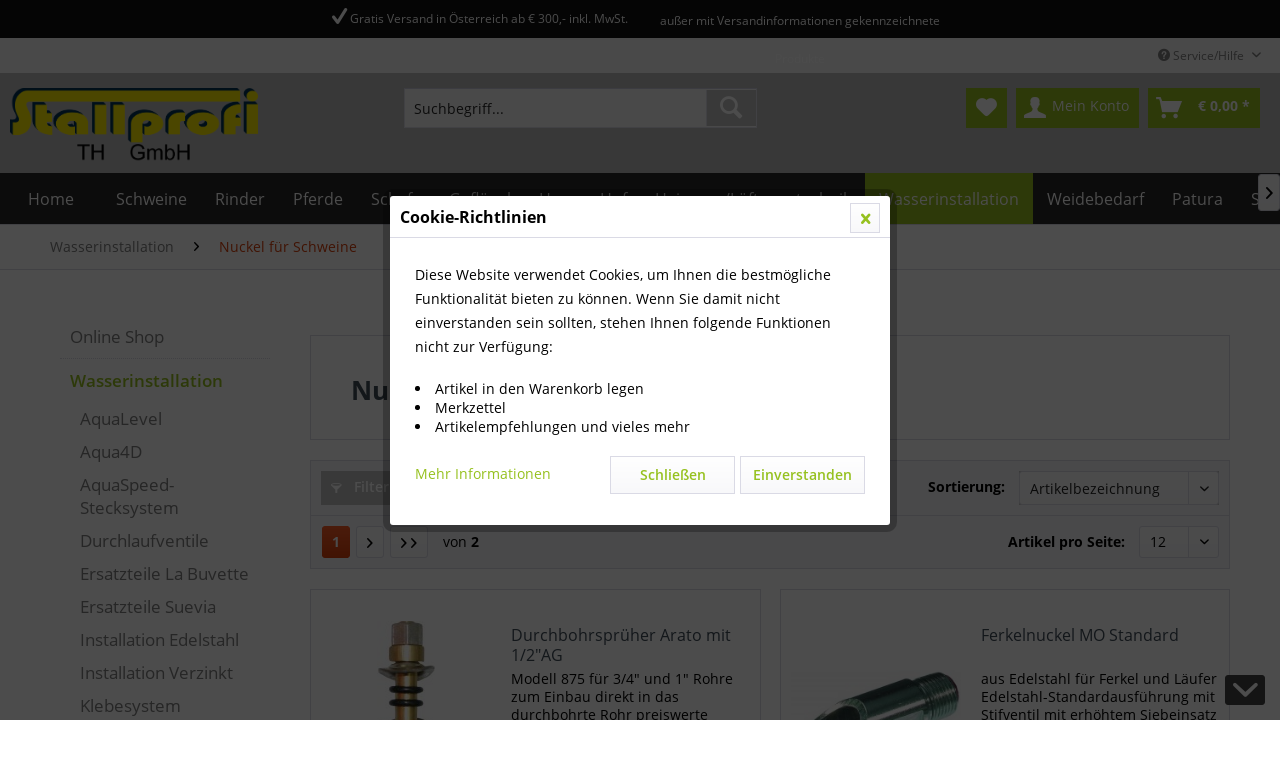

--- FILE ---
content_type: text/html; charset=UTF-8
request_url: https://www.stallprofi.com/wasserinstallation/nuckel-fuer-schweine/
body_size: 22719
content:
<!DOCTYPE html> <html class="no-js" lang="de" itemscope="itemscope" itemtype="https://schema.org/WebPage"> <head> <meta charset="utf-8"> <meta name="author" content="" /> <meta name="robots" content="index,follow" /> <meta name="revisit-after" content="15 days" /> <meta name="keywords" content="" /> <meta name="description" content="" /> <meta property="og:type" content="product.group" /> <meta property="og:site_name" content="Stallprofi.com" /> <meta property="og:title" content="Nuckel für Schweine" /> <meta property="og:description" content="" /> <meta name="twitter:card" content="product" /> <meta name="twitter:site" content="Stallprofi.com" /> <meta name="twitter:title" content="Nuckel für Schweine" /> <meta name="twitter:description" content="" /> <meta property="og:image" content="https://www.stallprofi.com/media/image/ac/d0/bd/LOGO_transparent_grossyEc7XLqiPryOY.png" /> <meta name="twitter:image" content="https://www.stallprofi.com/media/image/ac/d0/bd/LOGO_transparent_grossyEc7XLqiPryOY.png" /> <meta itemprop="copyrightHolder" content="Stallprofi.com" /> <meta itemprop="copyrightYear" content="2014" /> <meta itemprop="isFamilyFriendly" content="True" /> <meta itemprop="image" content="https://www.stallprofi.com/media/image/ac/d0/bd/LOGO_transparent_grossyEc7XLqiPryOY.png" /> <meta name="viewport" content="width=device-width, initial-scale=1.0"> <meta name="mobile-web-app-capable" content="yes"> <meta name="apple-mobile-web-app-title" content="Stallprofi.com"> <meta name="apple-mobile-web-app-capable" content="yes"> <meta name="apple-mobile-web-app-status-bar-style" content="default"> <link rel="apple-touch-icon-precomposed" href="https://www.stallprofi.com/media/image/95/39/74/apple-icon-180x180.png"> <link rel="shortcut icon" href="https://www.stallprofi.com/media/unknown/d9/0c/f4/favicon.ico"> <meta name="msapplication-navbutton-color" content="#D9400B" /> <meta name="application-name" content="Stallprofi.com" /> <meta name="msapplication-starturl" content="https://www.stallprofi.com/" /> <meta name="msapplication-window" content="width=1024;height=768" /> <meta name="msapplication-TileImage" content="https://www.stallprofi.com/media/image/e1/97/b8/ms-icon-150x150.png"> <meta name="msapplication-TileColor" content="#D9400B"> <meta name="theme-color" content="#D9400B" /> <link rel="canonical" href="https://www.stallprofi.com/wasserinstallation/nuckel-fuer-schweine/"/> <title itemprop="name">Nuckel für Schweine | Wasserinstallation | Stallprofi.com</title> <link href="/web/cache/1720165434_cbaa9679f68453a45c5f874d90b904a2.css" media="all" rel="stylesheet" type="text/css" /> <link type="text/css" media="all" rel="stylesheet" href="/engine/Shopware/Plugins/Community/Frontend/sKUZOPreisAufAnfrage/view/frontend/_resources/styles/PreisAufAnfrage.css" /> </head> <body class="is--ctl-listing is--act-index" > <div data-paypalUnifiedMetaDataContainer="true" data-paypalUnifiedRestoreOrderNumberUrl="https://www.stallprofi.com/widgets/PaypalUnifiedOrderNumber/restoreOrderNumber" class="is--hidden"> </div> <div class="page-wrap"> <noscript class="noscript-main"> <div class="alert is--warning"> <div class="alert--icon"> <i class="icon--element icon--warning"></i> </div> <div class="alert--content"> Um Stallprofi.com in vollem Umfang nutzen zu k&ouml;nnen, empfehlen wir Ihnen Javascript in Ihrem Browser zu aktiveren. </div> </div> </noscript> <div class="tscde--usp"> <div class="container"> <div class="tscde--usp-bar"> <div class="tscde--usp-bar-item"><i class=""></i> </div> <div class="tscde--usp-bar-item"><i class="icon--check"></i> Gratis Versand in Österreich ab € 300,- inkl. MwSt.</div> <div class="tscde--usp-bar-item"><i class=""></i> außer mit Versandinformationen gekennzeichnete Produkte</div> <div class="tscde--usp-bar-item"><i class=""></i> </div> </div> </div> </div> <header class="header-main"> <div class="top-bar"> <div class="container block-group"> <nav class="top-bar--navigation block" role="menubar">   <div class="navigation--entry entry--compare is--hidden" role="menuitem" aria-haspopup="true" data-drop-down-menu="true">   </div> <div class="navigation--entry entry--service has--drop-down" role="menuitem" aria-haspopup="true" data-drop-down-menu="true"> <i class="icon--service"></i> Service/Hilfe </div> </nav> </div> </div> <div class="container header--navigation"> <div class="logo-main block-group" role="banner"> <div class="logo--shop block"> <a class="logo--link" href="https://www.stallprofi.com/" title="Stallprofi.com - zur Startseite wechseln"> <picture> <source srcset="https://www.stallprofi.com/media/image/ac/d0/bd/LOGO_transparent_grossyEc7XLqiPryOY.png" media="(min-width: 78.75em)"> <source srcset="https://www.stallprofi.com/media/image/ac/d0/bd/LOGO_transparent_grossyEc7XLqiPryOY.png" media="(min-width: 64em)"> <source srcset="https://www.stallprofi.com/media/image/ac/d0/bd/LOGO_transparent_grossyEc7XLqiPryOY.png" media="(min-width: 48em)"> <img srcset="https://www.stallprofi.com/media/image/8a/6d/95/LOGO_transparent_gross.png" alt="Stallprofi.com - zur Startseite wechseln" /> </picture> </a> </div> </div> <nav class="shop--navigation block-group"> <ul class="navigation--list block-group" role="menubar"> <li class="navigation--entry entry--menu-left" role="menuitem"> <a class="entry--link entry--trigger btn is--icon-left" href="#offcanvas--left" data-offcanvas="true" data-offCanvasSelector=".sidebar-main" aria-label="Menü"> <i class="icon--menu"></i> Menü </a> </li> <li class="navigation--entry entry--search" role="menuitem" data-search="true" aria-haspopup="true" data-minLength="3"> <a class="btn entry--link entry--trigger" href="#show-hide--search" title="Suche anzeigen / schließen" aria-label="Suche anzeigen / schließen"> <i class="icon--search"></i> <span class="search--display">Suchen</span> </a> <form action="/search" method="get" class="main-search--form"> <input type="search" name="sSearch" aria-label="Suchbegriff..." class="main-search--field" autocomplete="off" autocapitalize="off" placeholder="Suchbegriff..." maxlength="30" /> <button type="submit" class="main-search--button" aria-label="Suchen"> <i class="icon--search"></i> <span class="main-search--text">Suchen</span> </button> <div class="form--ajax-loader">&nbsp;</div> </form> <div class="main-search--results"></div> </li>  <li class="navigation--entry entry--notepad" role="menuitem"> <a href="https://www.stallprofi.com/note" title="Merkzettel" aria-label="Merkzettel" class="btn"> <i class="icon--heart"></i> </a> </li> <li class="navigation--entry entry--account with-slt" role="menuitem" data-offcanvas="true" data-offCanvasSelector=".account--dropdown-navigation"> <a href="https://www.stallprofi.com/account" title="Mein Konto" aria-label="Mein Konto" class="btn is--icon-left entry--link account--link"> <i class="icon--account"></i> <span class="account--display"> Mein Konto </span> </a> <div class="account--dropdown-navigation"> <div class="navigation--smartphone"> <div class="entry--close-off-canvas"> <a href="#close-account-menu" class="account--close-off-canvas" title="Menü schließen" aria-label="Menü schließen"> Menü schließen <i class="icon--arrow-right"></i> </a> </div> </div> <div class="account--menu is--rounded is--personalized"> <span class="navigation--headline"> Mein Konto </span> <div class="account--menu-container"> <ul class="sidebar--navigation navigation--list is--level0 show--active-items"> <li class="navigation--entry"> <span class="navigation--signin"> <a href="https://www.stallprofi.com/account#hide-registration" class="blocked--link btn is--primary navigation--signin-btn" data-collapseTarget="#registration" data-action="close"> Anmelden </a> <span class="navigation--register"> oder <a href="https://www.stallprofi.com/account#show-registration" class="blocked--link" data-collapseTarget="#registration" data-action="open"> registrieren </a> </span> </span> </li> <li class="navigation--entry"> <a href="https://www.stallprofi.com/account" title="Übersicht" class="navigation--link"> Übersicht </a> </li> <li class="navigation--entry"> <a href="https://www.stallprofi.com/account/profile" title="Persönliche Daten" class="navigation--link" rel="nofollow"> Persönliche Daten </a> </li> <li class="navigation--entry"> <a href="https://www.stallprofi.com/address/index/sidebar/" title="Adressen" class="navigation--link" rel="nofollow"> Adressen </a> </li> <li class="navigation--entry"> <a href="https://www.stallprofi.com/account/payment" title="Zahlungsarten" class="navigation--link" rel="nofollow"> Zahlungsarten </a> </li> <li class="navigation--entry"> <a href="https://www.stallprofi.com/account/orders" title="Bestellungen" class="navigation--link" rel="nofollow"> Bestellungen </a> </li> <li class="navigation--entry"> <a href="https://www.stallprofi.com/account/downloads" title="Sofortdownloads" class="navigation--link" rel="nofollow"> Sofortdownloads </a> </li> <li class="navigation--entry"> <a href="https://www.stallprofi.com/note" title="Merkzettel" class="navigation--link" rel="nofollow"> Merkzettel </a> </li> </ul> </div> </div> </div> </li> <li class="navigation--entry entry--cart" role="menuitem"> <a class="btn is--icon-left cart--link" href="https://www.stallprofi.com/checkout/cart" title="Warenkorb" aria-label="Warenkorb"> <span class="cart--display"> Warenkorb </span> <span class="badge is--primary is--minimal cart--quantity is--hidden">0</span> <i class="icon--basket"></i> <span class="cart--amount"> &euro;&nbsp;0,00 * </span> </a> <div class="ajax-loader">&nbsp;</div> </li>  </ul> </nav> <div class="container--ajax-cart" data-collapse-cart="true" data-displayMode="offcanvas"></div> </div> </header> <nav class="navigation-main"> <div class="container" data-menu-scroller="true" data-listSelector=".navigation--list.container" data-viewPortSelector=".navigation--list-wrapper"> <div class="navigation--list-wrapper"> <ul class="navigation--list container" role="menubar" itemscope="itemscope" itemtype="https://schema.org/SiteNavigationElement"> <li class="navigation--entry is--home" role="menuitem"><a class="navigation--link is--first" href="https://www.stallprofi.com/" title="Home" aria-label="Home" itemprop="url"><span itemprop="name">Home</span></a></li><li class="navigation--entry" role="menuitem"><a class="navigation--link" href="https://www.stallprofi.com/schweine/" title="Schweine" aria-label="Schweine" itemprop="url"><span itemprop="name">Schweine</span></a></li><li class="navigation--entry" role="menuitem"><a class="navigation--link" href="https://www.stallprofi.com/rinder/" title="Rinder" aria-label="Rinder" itemprop="url"><span itemprop="name">Rinder</span></a></li><li class="navigation--entry" role="menuitem"><a class="navigation--link" href="https://www.stallprofi.com/pferde/" title="Pferde" aria-label="Pferde" itemprop="url"><span itemprop="name">Pferde</span></a></li><li class="navigation--entry" role="menuitem"><a class="navigation--link" href="https://www.stallprofi.com/schafe/" title="Schafe" aria-label="Schafe" itemprop="url"><span itemprop="name">Schafe</span></a></li><li class="navigation--entry" role="menuitem"><a class="navigation--link" href="https://www.stallprofi.com/gefluegel/" title="Geflügel" aria-label="Geflügel" itemprop="url"><span itemprop="name">Geflügel</span></a></li><li class="navigation--entry" role="menuitem"><a class="navigation--link" href="https://www.stallprofi.com/haus-u.-hof/" title="Haus u. Hof" aria-label="Haus u. Hof" itemprop="url"><span itemprop="name">Haus u. Hof</span></a></li><li class="navigation--entry" role="menuitem"><a class="navigation--link" href="https://www.stallprofi.com/heizungslueftungstechnik/" title="Heizungs/Lüftungstechnik" aria-label="Heizungs/Lüftungstechnik" itemprop="url"><span itemprop="name">Heizungs/Lüftungstechnik</span></a></li><li class="navigation--entry is--active" role="menuitem"><a class="navigation--link is--active" href="https://www.stallprofi.com/wasserinstallation/" title="Wasserinstallation" aria-label="Wasserinstallation" itemprop="url"><span itemprop="name">Wasserinstallation</span></a></li><li class="navigation--entry" role="menuitem"><a class="navigation--link" href="https://www.stallprofi.com/weidebedarf/" title="Weidebedarf" aria-label="Weidebedarf" itemprop="url"><span itemprop="name">Weidebedarf</span></a></li><li class="navigation--entry" role="menuitem"><a class="navigation--link" href="https://www.stallprofi.com/patura/" title="Patura" aria-label="Patura" itemprop="url"><span itemprop="name">Patura</span></a></li><li class="navigation--entry" role="menuitem"><a class="navigation--link" href="https://www.stallprofi.com/stalleinrichtungen/" title="Stalleinrichtungen" aria-label="Stalleinrichtungen" itemprop="url"><span itemprop="name">Stalleinrichtungen</span></a></li> </ul> </div> <div class="advanced-menu" data-advanced-menu="true" data-hoverDelay="250"> <div class="menu--container"> <div class="button-container"> <a href="https://www.stallprofi.com/schweine/" class="button--category" aria-label="Zur Kategorie Schweine" title="Zur Kategorie Schweine"> <i class="icon--arrow-right"></i> Zur Kategorie Schweine </a> <span class="button--close"> <i class="icon--cross"></i> </span> </div> <div class="content--wrapper has--content"> <ul class="menu--list menu--level-0 columns--4" style="width: 100%;"> <li class="menu--list-item item--level-0" style="width: 100%"> <a href="https://www.stallprofi.com/schweine/baendigung/" class="menu--list-item-link" aria-label="Bändigung" title="Bändigung">Bändigung</a> </li> <li class="menu--list-item item--level-0" style="width: 100%"> <a href="https://www.stallprofi.com/schweine/besamung/" class="menu--list-item-link" aria-label="Besamung" title="Besamung">Besamung</a> <ul class="menu--list menu--level-1 columns--4"> <li class="menu--list-item item--level-1"> <a href="https://www.stallprofi.com/schweine/besamung/absamung-und-zubereitung/" class="menu--list-item-link" aria-label="Absamung und Zubereitung" title="Absamung und Zubereitung">Absamung und Zubereitung</a> </li> <li class="menu--list-item item--level-1"> <a href="https://www.stallprofi.com/schweine/besamung/besamung/" class="menu--list-item-link" aria-label="Besamung" title="Besamung">Besamung</a> </li> <li class="menu--list-item item--level-1"> <a href="https://www.stallprofi.com/schweine/besamung/besamungskatheter/" class="menu--list-item-link" aria-label="Besamungskatheter" title="Besamungskatheter">Besamungskatheter</a> </li> <li class="menu--list-item item--level-1"> <a href="https://www.stallprofi.com/schweine/besamung/lagerung/" class="menu--list-item-link" aria-label="Lagerung" title="Lagerung">Lagerung</a> </li> <li class="menu--list-item item--level-1"> <a href="https://www.stallprofi.com/schweine/besamung/traechtigkeitskontrolle/" class="menu--list-item-link" aria-label="Trächtigkeitskontrolle" title="Trächtigkeitskontrolle">Trächtigkeitskontrolle</a> </li> <li class="menu--list-item item--level-1"> <a href="https://www.stallprofi.com/schweine/besamung/lichtprogramm/" class="menu--list-item-link" aria-label="Lichtprogramm" title="Lichtprogramm">Lichtprogramm</a> </li> </ul> </li> <li class="menu--list-item item--level-0" style="width: 100%"> <a href="https://www.stallprofi.com/schweine/beschaeftigungsmaterial/" class="menu--list-item-link" aria-label="Beschäftigungsmaterial" title="Beschäftigungsmaterial">Beschäftigungsmaterial</a> <ul class="menu--list menu--level-1 columns--4"> <li class="menu--list-item item--level-1"> <a href="https://www.stallprofi.com/schweine/beschaeftigungsmaterial/anorganisch/" class="menu--list-item-link" aria-label="Anorganisch" title="Anorganisch">Anorganisch</a> </li> <li class="menu--list-item item--level-1"> <a href="https://www.stallprofi.com/schweine/beschaeftigungsmaterial/befestigungsmaterial/" class="menu--list-item-link" aria-label="Befestigungsmaterial" title="Befestigungsmaterial">Befestigungsmaterial</a> </li> <li class="menu--list-item item--level-1"> <a href="https://www.stallprofi.com/schweine/beschaeftigungsmaterial/beschaeftigungsmaterial-meier-brakenberg/" class="menu--list-item-link" aria-label="Beschäftigungsmaterial Meier Brakenberg" title="Beschäftigungsmaterial Meier Brakenberg">Beschäftigungsmaterial Meier Brakenberg</a> </li> <li class="menu--list-item item--level-1"> <a href="https://www.stallprofi.com/schweine/beschaeftigungsmaterial/organisch/" class="menu--list-item-link" aria-label="Organisch" title="Organisch">Organisch</a> </li> </ul> </li> <li class="menu--list-item item--level-0" style="width: 100%"> <a href="https://www.stallprofi.com/schweine/bodensysteme/" class="menu--list-item-link" aria-label="Bodensysteme" title="Bodensysteme">Bodensysteme</a> <ul class="menu--list menu--level-1 columns--4"> <li class="menu--list-item item--level-1"> <a href="https://www.stallprofi.com/schweine/bodensysteme/blechroste/" class="menu--list-item-link" aria-label="Blechroste" title="Blechroste">Blechroste</a> </li> <li class="menu--list-item item--level-1"> <a href="https://www.stallprofi.com/schweine/bodensysteme/bodenschutz-und-zubehoer/" class="menu--list-item-link" aria-label="Bodenschutz und Zubehör" title="Bodenschutz und Zubehör">Bodenschutz und Zubehör</a> </li> <li class="menu--list-item item--level-1"> <a href="https://www.stallprofi.com/schweine/bodensysteme/gummimatten/" class="menu--list-item-link" aria-label="Gummimatten" title="Gummimatten">Gummimatten</a> </li> <li class="menu--list-item item--level-1"> <a href="https://www.stallprofi.com/schweine/bodensysteme/gussroste/" class="menu--list-item-link" aria-label="Gußroste" title="Gußroste">Gußroste</a> </li> <li class="menu--list-item item--level-1"> <a href="https://www.stallprofi.com/schweine/bodensysteme/heizplatten/" class="menu--list-item-link" aria-label="Heizplatten" title="Heizplatten">Heizplatten</a> </li> <li class="menu--list-item item--level-1"> <a href="https://www.stallprofi.com/schweine/bodensysteme/kunststoffroste/" class="menu--list-item-link" aria-label="Kunststoffroste" title="Kunststoffroste">Kunststoffroste</a> </li> <li class="menu--list-item item--level-1"> <a href="https://www.stallprofi.com/schweine/bodensysteme/spaltenanker/" class="menu--list-item-link" aria-label="Spaltenanker" title="Spaltenanker">Spaltenanker</a> </li> <li class="menu--list-item item--level-1"> <a href="https://www.stallprofi.com/schweine/bodensysteme/spaltenverschluss/" class="menu--list-item-link" aria-label="Spaltenverschluss" title="Spaltenverschluss">Spaltenverschluss</a> </li> </ul> </li> <li class="menu--list-item item--level-0" style="width: 100%"> <a href="https://www.stallprofi.com/schweine/einweichen-und-kuehlen/" class="menu--list-item-link" aria-label="Einweichen und Kühlen" title="Einweichen und Kühlen">Einweichen und Kühlen</a> </li> <li class="menu--list-item item--level-0" style="width: 100%"> <a href="https://www.stallprofi.com/schweine/ferkelversorgung/" class="menu--list-item-link" aria-label="Ferkelversorgung" title="Ferkelversorgung">Ferkelversorgung</a> <ul class="menu--list menu--level-1 columns--4"> <li class="menu--list-item item--level-1"> <a href="https://www.stallprofi.com/schweine/ferkelversorgung/einstreupulver/" class="menu--list-item-link" aria-label="Einstreupulver" title="Einstreupulver">Einstreupulver</a> </li> <li class="menu--list-item item--level-1"> <a href="https://www.stallprofi.com/schweine/ferkelversorgung/ferkelbehandlungswagen/" class="menu--list-item-link" aria-label="Ferkelbehandlungswagen" title="Ferkelbehandlungswagen">Ferkelbehandlungswagen</a> </li> <li class="menu--list-item item--level-1"> <a href="https://www.stallprofi.com/schweine/ferkelversorgung/geburtshilfe/" class="menu--list-item-link" aria-label="Geburtshilfe" title="Geburtshilfe">Geburtshilfe</a> </li> <li class="menu--list-item item--level-1"> <a href="https://www.stallprofi.com/schweine/ferkelversorgung/kupieren-kastrieren-und-zahnschleifgeraete/" class="menu--list-item-link" aria-label="Kupieren, Kastrieren und Zahnschleifgeräte" title="Kupieren, Kastrieren und Zahnschleifgeräte">Kupieren, Kastrieren und Zahnschleifgeräte</a> </li> <li class="menu--list-item item--level-1"> <a href="https://www.stallprofi.com/schweine/ferkelversorgung/milch-und-futterversorung/" class="menu--list-item-link" aria-label="Milch- und Futterversorung" title="Milch- und Futterversorung">Milch- und Futterversorung</a> </li> <li class="menu--list-item item--level-1"> <a href="https://www.stallprofi.com/schweine/ferkelversorgung/waermeprogramm/" class="menu--list-item-link" aria-label="Wärmeprogramm" title="Wärmeprogramm">Wärmeprogramm</a> </li> <li class="menu--list-item item--level-1"> <a href="https://www.stallprofi.com/schweine/ferkelversorgung/wundversorgung/" class="menu--list-item-link" aria-label="Wundversorgung" title="Wundversorgung">Wundversorgung</a> </li> </ul> </li> <li class="menu--list-item item--level-0" style="width: 100%"> <a href="https://www.stallprofi.com/schweine/futterautomaten/" class="menu--list-item-link" aria-label="Futterautomaten" title="Futterautomaten">Futterautomaten</a> <ul class="menu--list menu--level-1 columns--4"> <li class="menu--list-item item--level-1"> <a href="https://www.stallprofi.com/schweine/futterautomaten/ferkel/" class="menu--list-item-link" aria-label="Ferkel" title="Ferkel">Ferkel</a> </li> <li class="menu--list-item item--level-1"> <a href="https://www.stallprofi.com/schweine/futterautomaten/mast-und-zucht/" class="menu--list-item-link" aria-label="Mast und Zucht" title="Mast und Zucht">Mast und Zucht</a> </li> <li class="menu--list-item item--level-1"> <a href="https://www.stallprofi.com/schweine/futterautomaten/zubehoer/" class="menu--list-item-link" aria-label="Zubehör" title="Zubehör">Zubehör</a> </li> </ul> </li> <li class="menu--list-item item--level-0" style="width: 100%"> <a href="https://www.stallprofi.com/schweine/fuetterung/" class="menu--list-item-link" aria-label="Fütterung" title="Fütterung">Fütterung</a> <ul class="menu--list menu--level-1 columns--4"> <li class="menu--list-item item--level-1"> <a href="https://www.stallprofi.com/schweine/fuetterung/fluessigfuetterung/" class="menu--list-item-link" aria-label="Flüssigfütterung" title="Flüssigfütterung">Flüssigfütterung</a> </li> <li class="menu--list-item item--level-1"> <a href="https://www.stallprofi.com/schweine/fuetterung/trockenfuetterung/" class="menu--list-item-link" aria-label="Trockenfütterung" title="Trockenfütterung">Trockenfütterung</a> </li> </ul> </li> <li class="menu--list-item item--level-0" style="width: 100%"> <a href="https://www.stallprofi.com/schweine/guelletechnik/" class="menu--list-item-link" aria-label="Gülletechnik" title="Gülletechnik">Gülletechnik</a> <ul class="menu--list menu--level-1 columns--4"> <li class="menu--list-item item--level-1"> <a href="https://www.stallprofi.com/schweine/guelletechnik/guellestopfen-aufklebestutzen/" class="menu--list-item-link" aria-label="Güllestopfen, Aufklebestutzen " title="Güllestopfen, Aufklebestutzen ">Güllestopfen, Aufklebestutzen </a> </li> <li class="menu--list-item item--level-1"> <a href="https://www.stallprofi.com/schweine/guelletechnik/guelleabsperrschieber-kanalschieber/" class="menu--list-item-link" aria-label="Gülleabsperrschieber, Kanalschieber" title="Gülleabsperrschieber, Kanalschieber">Gülleabsperrschieber, Kanalschieber</a> </li> <li class="menu--list-item item--level-1"> <a href="https://www.stallprofi.com/schweine/guelletechnik/guelleschieber-messing-fuer-guellefass/" class="menu--list-item-link" aria-label="Gülleschieber Messing für Güllefass " title="Gülleschieber Messing für Güllefass ">Gülleschieber Messing für Güllefass </a> </li> <li class="menu--list-item item--level-1"> <a href="https://www.stallprofi.com/schweine/guelletechnik/spuelleitungsschieber-pvc-fittings/" class="menu--list-item-link" aria-label="Spülleitungsschieber + PVC- Fittings" title="Spülleitungsschieber + PVC- Fittings">Spülleitungsschieber + PVC- Fittings</a> </li> <li class="menu--list-item item--level-1"> <a href="https://www.stallprofi.com/schweine/guelletechnik/spuelleitungsschieber-fuer-kanalwandanbau/" class="menu--list-item-link" aria-label="Spülleitungsschieber für Kanalwandanbau" title="Spülleitungsschieber für Kanalwandanbau">Spülleitungsschieber für Kanalwandanbau</a> </li> <li class="menu--list-item item--level-1"> <a href="https://www.stallprofi.com/schweine/guelletechnik/mauerdurchfuehrungen-fuer-guellegruben/" class="menu--list-item-link" aria-label="Mauerdurchführungen für Güllegruben" title="Mauerdurchführungen für Güllegruben">Mauerdurchführungen für Güllegruben</a> </li> <li class="menu--list-item item--level-1"> <a href="https://www.stallprofi.com/schweine/guelletechnik/ersatzteile-fuer-mauerdurchfuehrungen/" class="menu--list-item-link" aria-label="Ersatzteile für Mauerdurchführungen " title="Ersatzteile für Mauerdurchführungen ">Ersatzteile für Mauerdurchführungen </a> </li> <li class="menu--list-item item--level-1"> <a href="https://www.stallprofi.com/schweine/guelletechnik/guelleschlaeuche-und-anschluesse/" class="menu--list-item-link" aria-label="Gülleschläuche und Anschlüsse " title="Gülleschläuche und Anschlüsse ">Gülleschläuche und Anschlüsse </a> </li> </ul> </li> <li class="menu--list-item item--level-0" style="width: 100%"> <a href="https://www.stallprofi.com/schweine/kadaverlagerung-und-transport/" class="menu--list-item-link" aria-label="Kadaverlagerung und Transport" title="Kadaverlagerung und Transport">Kadaverlagerung und Transport</a> </li> <li class="menu--list-item item--level-0" style="width: 100%"> <a href="https://www.stallprofi.com/schweine/kannibalismusbekaempfung/" class="menu--list-item-link" aria-label="Kannibalismusbekämpfung" title="Kannibalismusbekämpfung">Kannibalismusbekämpfung</a> </li> <li class="menu--list-item item--level-0" style="width: 100%"> <a href="https://www.stallprofi.com/schweine/klauenpflege/" class="menu--list-item-link" aria-label="Klauenpflege" title="Klauenpflege">Klauenpflege</a> </li> <li class="menu--list-item item--level-0" style="width: 100%"> <a href="https://www.stallprofi.com/schweine/reinigung-und-desinfektion/" class="menu--list-item-link" aria-label="Reinigung und Desinfektion" title="Reinigung und Desinfektion">Reinigung und Desinfektion</a> <ul class="menu--list menu--level-1 columns--4"> <li class="menu--list-item item--level-1"> <a href="https://www.stallprofi.com/schweine/reinigung-und-desinfektion/desinfektionsmittel/" class="menu--list-item-link" aria-label="Desinfektionsmittel" title="Desinfektionsmittel">Desinfektionsmittel</a> </li> <li class="menu--list-item item--level-1"> <a href="https://www.stallprofi.com/schweine/reinigung-und-desinfektion/pip-stallhygiene/" class="menu--list-item-link" aria-label="PIP-Stallhygiene" title="PIP-Stallhygiene">PIP-Stallhygiene</a> </li> <li class="menu--list-item item--level-1"> <a href="https://www.stallprofi.com/schweine/reinigung-und-desinfektion/reinigungsgeraete/" class="menu--list-item-link" aria-label="Reinigungsgeräte" title="Reinigungsgeräte">Reinigungsgeräte</a> </li> <li class="menu--list-item item--level-1"> <a href="https://www.stallprofi.com/schweine/reinigung-und-desinfektion/schaumreiniger/" class="menu--list-item-link" aria-label="Schaumreiniger" title="Schaumreiniger">Schaumreiniger</a> </li> <li class="menu--list-item item--level-1"> <a href="https://www.stallprofi.com/schweine/reinigung-und-desinfektion/spruehgeraete/" class="menu--list-item-link" aria-label="Sprühgeräte" title="Sprühgeräte">Sprühgeräte</a> </li> <li class="menu--list-item item--level-1"> <a href="https://www.stallprofi.com/schweine/reinigung-und-desinfektion/wasseraufbereitung/" class="menu--list-item-link" aria-label="Wasseraufbereitung" title="Wasseraufbereitung">Wasseraufbereitung</a> </li> </ul> </li> <li class="menu--list-item item--level-0" style="width: 100%"> <a href="https://www.stallprofi.com/schweine/tiergesundheit/" class="menu--list-item-link" aria-label="Tiergesundheit" title="Tiergesundheit">Tiergesundheit</a> </li> <li class="menu--list-item item--level-0" style="width: 100%"> <a href="https://www.stallprofi.com/schweine/tierkennzeichnung/" class="menu--list-item-link" aria-label="Tierkennzeichnung" title="Tierkennzeichnung">Tierkennzeichnung</a> <ul class="menu--list menu--level-1 columns--4"> <li class="menu--list-item item--level-1"> <a href="https://www.stallprofi.com/schweine/tierkennzeichnung/merko-ohrmarken/" class="menu--list-item-link" aria-label="Merko Ohrmarken" title="Merko Ohrmarken">Merko Ohrmarken</a> </li> <li class="menu--list-item item--level-1"> <a href="https://www.stallprofi.com/schweine/tierkennzeichnung/ohrmarken-fuer-ferkel/" class="menu--list-item-link" aria-label="Ohrmarken für Ferkel" title="Ohrmarken für Ferkel">Ohrmarken für Ferkel</a> </li> <li class="menu--list-item item--level-1"> <a href="https://www.stallprofi.com/schweine/tierkennzeichnung/ohrmarken-fuer-zucht/" class="menu--list-item-link" aria-label="Ohrmarken für Zucht" title="Ohrmarken für Zucht">Ohrmarken für Zucht</a> </li> <li class="menu--list-item item--level-1"> <a href="https://www.stallprofi.com/schweine/tierkennzeichnung/schlagstempel-und-zubehoer/" class="menu--list-item-link" aria-label="Schlagstempel und Zubehör" title="Schlagstempel und Zubehör">Schlagstempel und Zubehör</a> </li> <li class="menu--list-item item--level-1"> <a href="https://www.stallprofi.com/schweine/tierkennzeichnung/stalltafeln/" class="menu--list-item-link" aria-label="Stalltafeln" title="Stalltafeln">Stalltafeln</a> </li> <li class="menu--list-item item--level-1"> <a href="https://www.stallprofi.com/schweine/tierkennzeichnung/taetowierzangen-und-zubehoer/" class="menu--list-item-link" aria-label="Tätowierzangen und Zubehör" title="Tätowierzangen und Zubehör">Tätowierzangen und Zubehör</a> </li> <li class="menu--list-item item--level-1"> <a href="https://www.stallprofi.com/schweine/tierkennzeichnung/viehzeichenstifte-und-sprays/" class="menu--list-item-link" aria-label="Viehzeichenstifte und -sprays" title="Viehzeichenstifte und -sprays">Viehzeichenstifte und -sprays</a> </li> <li class="menu--list-item item--level-1"> <a href="https://www.stallprofi.com/schweine/tierkennzeichnung/zubehoer-fuer-ohrmarken/" class="menu--list-item-link" aria-label="Zubehör für Ohrmarken" title="Zubehör für Ohrmarken">Zubehör für Ohrmarken</a> </li> </ul> </li> <li class="menu--list-item item--level-0" style="width: 100%"> <a href="https://www.stallprofi.com/schweine/traenkebecken-und-nuckel/" class="menu--list-item-link" aria-label="Tränkebecken und Nuckel" title="Tränkebecken und Nuckel">Tränkebecken und Nuckel</a> <ul class="menu--list menu--level-1 columns--4"> <li class="menu--list-item item--level-1"> <a href="https://www.stallprofi.com/schweine/traenkebecken-und-nuckel/traenkebecken/" class="menu--list-item-link" aria-label="Tränkebecken " title="Tränkebecken ">Tränkebecken </a> </li> <li class="menu--list-item item--level-1"> <a href="https://www.stallprofi.com/schweine/traenkebecken-und-nuckel/traenkebecken-beheizt/" class="menu--list-item-link" aria-label="Tränkebecken beheizt" title="Tränkebecken beheizt">Tränkebecken beheizt</a> </li> <li class="menu--list-item item--level-1"> <a href="https://www.stallprofi.com/schweine/traenkebecken-und-nuckel/nuckel/" class="menu--list-item-link" aria-label="Nuckel" title="Nuckel">Nuckel</a> </li> </ul> </li> <li class="menu--list-item item--level-0" style="width: 100%"> <a href="https://www.stallprofi.com/schweine/treibhilfen/" class="menu--list-item-link" aria-label="Treibhilfen" title="Treibhilfen">Treibhilfen</a> </li> <li class="menu--list-item item--level-0" style="width: 100%"> <a href="https://www.stallprofi.com/schweine/veterinaerbedarf/" class="menu--list-item-link" aria-label="Veterinärbedarf" title="Veterinärbedarf">Veterinärbedarf</a> <ul class="menu--list menu--level-1 columns--4"> <li class="menu--list-item item--level-1"> <a href="https://www.stallprofi.com/schweine/veterinaerbedarf/dosierspritzen-und-nadeln/" class="menu--list-item-link" aria-label="Dosierspritzen und Nadeln" title="Dosierspritzen und Nadeln">Dosierspritzen und Nadeln</a> </li> <li class="menu--list-item item--level-1"> <a href="https://www.stallprofi.com/schweine/veterinaerbedarf/eingabespritzen/" class="menu--list-item-link" aria-label="Eingabespritzen" title="Eingabespritzen">Eingabespritzen</a> </li> <li class="menu--list-item item--level-1"> <a href="https://www.stallprofi.com/schweine/veterinaerbedarf/ersatzteile/" class="menu--list-item-link" aria-label="Ersatzteile" title="Ersatzteile">Ersatzteile</a> </li> <li class="menu--list-item item--level-1"> <a href="https://www.stallprofi.com/schweine/veterinaerbedarf/hilfs-und-bedarfsmittel/" class="menu--list-item-link" aria-label="Hilfs- und Bedarfsmittel" title="Hilfs- und Bedarfsmittel">Hilfs- und Bedarfsmittel</a> </li> </ul> </li> </ul> </div> </div> <div class="menu--container"> <div class="button-container"> <a href="https://www.stallprofi.com/rinder/" class="button--category" aria-label="Zur Kategorie Rinder" title="Zur Kategorie Rinder"> <i class="icon--arrow-right"></i> Zur Kategorie Rinder </a> <span class="button--close"> <i class="icon--cross"></i> </span> </div> <div class="content--wrapper has--content"> <ul class="menu--list menu--level-0 columns--4" style="width: 100%;"> <li class="menu--list-item item--level-0" style="width: 100%"> <a href="https://www.stallprofi.com/rinder/anbindungen/" class="menu--list-item-link" aria-label="Anbindungen" title="Anbindungen">Anbindungen</a> <ul class="menu--list menu--level-1 columns--4"> <li class="menu--list-item item--level-1"> <a href="https://www.stallprofi.com/rinder/anbindungen/halfter-und-stricke/" class="menu--list-item-link" aria-label="Halfter und Stricke" title="Halfter und Stricke">Halfter und Stricke</a> </li> <li class="menu--list-item item--level-1"> <a href="https://www.stallprofi.com/rinder/anbindungen/zubehoer/" class="menu--list-item-link" aria-label="Zubehör" title="Zubehör">Zubehör</a> </li> </ul> </li> <li class="menu--list-item item--level-0" style="width: 100%"> <a href="https://www.stallprofi.com/rinder/bodenbelaege/" class="menu--list-item-link" aria-label="Bodenbeläge" title="Bodenbeläge">Bodenbeläge</a> </li> <li class="menu--list-item item--level-0" style="width: 100%"> <a href="https://www.stallprofi.com/rinder/desinfektions-und-pflegeprodukte/" class="menu--list-item-link" aria-label="Desinfektions- und Pflegeprodukte" title="Desinfektions- und Pflegeprodukte">Desinfektions- und Pflegeprodukte</a> </li> <li class="menu--list-item item--level-0" style="width: 100%"> <a href="https://www.stallprofi.com/rinder/euterpflege/" class="menu--list-item-link" aria-label="Euterpflege" title="Euterpflege">Euterpflege</a> </li> <li class="menu--list-item item--level-0" style="width: 100%"> <a href="https://www.stallprofi.com/rinder/fuetterung/" class="menu--list-item-link" aria-label="Fütterung" title="Fütterung">Fütterung</a> <ul class="menu--list menu--level-1 columns--4"> <li class="menu--list-item item--level-1"> <a href="https://www.stallprofi.com/rinder/fuetterung/futtertroege-und-eimer/" class="menu--list-item-link" aria-label="Futtertröge und Eimer" title="Futtertröge und Eimer">Futtertröge und Eimer</a> </li> <li class="menu--list-item item--level-1"> <a href="https://www.stallprofi.com/rinder/fuetterung/heuraufen/" class="menu--list-item-link" aria-label="Heuraufen" title="Heuraufen">Heuraufen</a> </li> <li class="menu--list-item item--level-1"> <a href="https://www.stallprofi.com/rinder/fuetterung/weidepanels/" class="menu--list-item-link" aria-label="Weidepanels" title="Weidepanels">Weidepanels</a> </li> </ul> </li> <li class="menu--list-item item--level-0" style="width: 100%"> <a href="https://www.stallprofi.com/rinder/geburtshilfe/" class="menu--list-item-link" aria-label="Geburtshilfe" title="Geburtshilfe">Geburtshilfe</a> </li> <li class="menu--list-item item--level-0" style="width: 100%"> <a href="https://www.stallprofi.com/rinder/kaelber/" class="menu--list-item-link" aria-label="Kälber" title="Kälber">Kälber</a> <ul class="menu--list menu--level-1 columns--4"> <li class="menu--list-item item--level-1"> <a href="https://www.stallprofi.com/rinder/kaelber/diaetetika-und-kalziumpraeparate/" class="menu--list-item-link" aria-label="Diätetika- und Kalziumpräparate " title="Diätetika- und Kalziumpräparate ">Diätetika- und Kalziumpräparate </a> </li> <li class="menu--list-item item--level-1"> <a href="https://www.stallprofi.com/rinder/kaelber/halfter-und-stricke/" class="menu--list-item-link" aria-label="Halfter und Stricke" title="Halfter und Stricke">Halfter und Stricke</a> </li> <li class="menu--list-item item--level-1"> <a href="https://www.stallprofi.com/rinder/kaelber/kaelbermilcherwaermer/" class="menu--list-item-link" aria-label="Kälbermilcherwärmer" title="Kälbermilcherwärmer">Kälbermilcherwärmer</a> </li> <li class="menu--list-item item--level-1"> <a href="https://www.stallprofi.com/rinder/kaelber/saugentwoehnung/" class="menu--list-item-link" aria-label="Saugentwöhnung" title="Saugentwöhnung">Saugentwöhnung</a> </li> <li class="menu--list-item item--level-1"> <a href="https://www.stallprofi.com/rinder/kaelber/stallung/" class="menu--list-item-link" aria-label="Stallung" title="Stallung">Stallung</a> </li> <li class="menu--list-item item--level-1"> <a href="https://www.stallprofi.com/rinder/kaelber/traenkeeimer-sauger-flaschen/" class="menu--list-item-link" aria-label="Tränkeeimer, Sauger &amp; Flaschen " title="Tränkeeimer, Sauger &amp; Flaschen ">Tränkeeimer, Sauger & Flaschen </a> </li> </ul> </li> <li class="menu--list-item item--level-0" style="width: 100%"> <a href="https://www.stallprofi.com/rinder/kuhpflege/" class="menu--list-item-link" aria-label="Kuhpflege" title="Kuhpflege">Kuhpflege</a> <ul class="menu--list menu--level-1 columns--4"> <li class="menu--list-item item--level-1"> <a href="https://www.stallprofi.com/rinder/kuhpflege/huf-und-klauenpflege/" class="menu--list-item-link" aria-label="Huf- und Klauenpflege" title="Huf- und Klauenpflege">Huf- und Klauenpflege</a> </li> <li class="menu--list-item item--level-1"> <a href="https://www.stallprofi.com/rinder/kuhpflege/kratz-und-pflegematerial/" class="menu--list-item-link" aria-label="Kratz- und Pflegematerial" title="Kratz- und Pflegematerial">Kratz- und Pflegematerial</a> </li> <li class="menu--list-item item--level-1"> <a href="https://www.stallprofi.com/rinder/kuhpflege/schermaschinen-und-zubehoer/" class="menu--list-item-link" aria-label="Schermaschinen und Zubehör" title="Schermaschinen und Zubehör">Schermaschinen und Zubehör</a> </li> </ul> </li> <li class="menu--list-item item--level-0" style="width: 100%"> <a href="https://www.stallprofi.com/rinder/lecksteine-und-zubehoer/" class="menu--list-item-link" aria-label="Lecksteine und Zubehör" title="Lecksteine und Zubehör">Lecksteine und Zubehör</a> </li> <li class="menu--list-item item--level-0" style="width: 100%"> <a href="https://www.stallprofi.com/rinder/markierung/" class="menu--list-item-link" aria-label="Markierung" title="Markierung">Markierung</a> <ul class="menu--list menu--level-1 columns--4"> <li class="menu--list-item item--level-1"> <a href="https://www.stallprofi.com/rinder/markierung/fesselbaender/" class="menu--list-item-link" aria-label="Fesselbänder" title="Fesselbänder">Fesselbänder</a> </li> <li class="menu--list-item item--level-1"> <a href="https://www.stallprofi.com/rinder/markierung/halsbaender/" class="menu--list-item-link" aria-label="Halsbänder" title="Halsbänder">Halsbänder</a> </li> <li class="menu--list-item item--level-1"> <a href="https://www.stallprofi.com/rinder/markierung/sprays-und-stifte/" class="menu--list-item-link" aria-label="Sprays und Stifte" title="Sprays und Stifte">Sprays und Stifte</a> </li> <li class="menu--list-item item--level-1"> <a href="https://www.stallprofi.com/rinder/markierung/stalltafeln-und-stifte/" class="menu--list-item-link" aria-label="Stalltafeln und Stifte" title="Stalltafeln und Stifte">Stalltafeln und Stifte</a> </li> </ul> </li> <li class="menu--list-item item--level-0" style="width: 100%"> <a href="https://www.stallprofi.com/rinder/melken/" class="menu--list-item-link" aria-label="Melken" title="Melken">Melken</a> <ul class="menu--list menu--level-1 columns--4"> <li class="menu--list-item item--level-1"> <a href="https://www.stallprofi.com/rinder/melken/filter-und-milchschlaeuche/" class="menu--list-item-link" aria-label="Filter und Milchschläuche" title="Filter und Milchschläuche">Filter und Milchschläuche</a> </li> <li class="menu--list-item item--level-1"> <a href="https://www.stallprofi.com/rinder/melken/handpflege/" class="menu--list-item-link" aria-label="Handpflege" title="Handpflege">Handpflege</a> </li> <li class="menu--list-item item--level-1"> <a href="https://www.stallprofi.com/rinder/melken/melkhygiene/" class="menu--list-item-link" aria-label="Melkhygiene" title="Melkhygiene">Melkhygiene</a> </li> <li class="menu--list-item item--level-1"> <a href="https://www.stallprofi.com/rinder/melken/milchtest/" class="menu--list-item-link" aria-label="Milchtest" title="Milchtest">Milchtest</a> </li> <li class="menu--list-item item--level-1"> <a href="https://www.stallprofi.com/rinder/melken/zubehoer/" class="menu--list-item-link" aria-label="Zubehör " title="Zubehör ">Zubehör </a> </li> </ul> </li> <li class="menu--list-item item--level-0" style="width: 100%"> <a href="https://www.stallprofi.com/rinder/stallueberwachung/" class="menu--list-item-link" aria-label="Stallüberwachung" title="Stallüberwachung">Stallüberwachung</a> </li> <li class="menu--list-item item--level-0" style="width: 100%"> <a href="https://www.stallprofi.com/rinder/traenkebecken/" class="menu--list-item-link" aria-label="Tränkebecken" title="Tränkebecken">Tränkebecken</a> <ul class="menu--list menu--level-1 columns--4"> <li class="menu--list-item item--level-1"> <a href="https://www.stallprofi.com/rinder/traenkebecken/traenkebecken-beheizt/" class="menu--list-item-link" aria-label="Tränkebecken beheizt" title="Tränkebecken beheizt">Tränkebecken beheizt</a> </li> <li class="menu--list-item item--level-1"> <a href="https://www.stallprofi.com/rinder/traenkebecken/frostschutzzubehoer/" class="menu--list-item-link" aria-label="Frostschutzzubehör" title="Frostschutzzubehör">Frostschutzzubehör</a> </li> <li class="menu--list-item item--level-1"> <a href="https://www.stallprofi.com/rinder/traenkebecken/traenkebecken-unbeheizt/" class="menu--list-item-link" aria-label="Tränkebecken unbeheizt" title="Tränkebecken unbeheizt">Tränkebecken unbeheizt</a> </li> <li class="menu--list-item item--level-1"> <a href="https://www.stallprofi.com/rinder/traenkebecken/zubehoer/" class="menu--list-item-link" aria-label="Zubehör" title="Zubehör">Zubehör</a> </li> </ul> </li> <li class="menu--list-item item--level-0" style="width: 100%"> <a href="https://www.stallprofi.com/rinder/veterinaerhilfsmittel/" class="menu--list-item-link" aria-label="Veterinärhilfsmittel" title="Veterinärhilfsmittel">Veterinärhilfsmittel</a> </li> <li class="menu--list-item item--level-0" style="width: 100%"> <a href="https://www.stallprofi.com/rinder/zucht-und-haltung/" class="menu--list-item-link" aria-label="Zucht und Haltung " title="Zucht und Haltung ">Zucht und Haltung </a> <ul class="menu--list menu--level-1 columns--4"> <li class="menu--list-item item--level-1"> <a href="https://www.stallprofi.com/rinder/zucht-und-haltung/baendigung/" class="menu--list-item-link" aria-label="Bändigung" title="Bändigung">Bändigung</a> </li> <li class="menu--list-item item--level-1"> <a href="https://www.stallprofi.com/rinder/zucht-und-haltung/enthornung/" class="menu--list-item-link" aria-label="Enthornung" title="Enthornung">Enthornung</a> </li> <li class="menu--list-item item--level-1"> <a href="https://www.stallprofi.com/rinder/zucht-und-haltung/viehtreiber/" class="menu--list-item-link" aria-label="Viehtreiber" title="Viehtreiber">Viehtreiber</a> </li> </ul> </li> </ul> </div> </div> <div class="menu--container"> <div class="button-container"> <a href="https://www.stallprofi.com/pferde/" class="button--category" aria-label="Zur Kategorie Pferde" title="Zur Kategorie Pferde"> <i class="icon--arrow-right"></i> Zur Kategorie Pferde </a> <span class="button--close"> <i class="icon--cross"></i> </span> </div> <div class="content--wrapper has--content"> <ul class="menu--list menu--level-0 columns--4" style="width: 100%;"> <li class="menu--list-item item--level-0" style="width: 100%"> <a href="https://www.stallprofi.com/pferde/bodenbelaege/" class="menu--list-item-link" aria-label="Bodenbeläge" title="Bodenbeläge">Bodenbeläge</a> <ul class="menu--list menu--level-1 columns--4"> <li class="menu--list-item item--level-1"> <a href="https://www.stallprofi.com/pferde/bodenbelaege/gummimatten/" class="menu--list-item-link" aria-label="Gummimatten" title="Gummimatten">Gummimatten</a> </li> <li class="menu--list-item item--level-1"> <a href="https://www.stallprofi.com/pferde/bodenbelaege/paddockplatten/" class="menu--list-item-link" aria-label="Paddockplatten" title="Paddockplatten">Paddockplatten</a> </li> </ul> </li> <li class="menu--list-item item--level-0" style="width: 100%"> <a href="https://www.stallprofi.com/pferde/bremsen-und-insektenschutz/" class="menu--list-item-link" aria-label="Bremsen- und Insektenschutz" title="Bremsen- und Insektenschutz">Bremsen- und Insektenschutz</a> </li> <li class="menu--list-item item--level-0" style="width: 100%"> <a href="https://www.stallprofi.com/pferde/futtermittel-und-lecksteine/" class="menu--list-item-link" aria-label="Futtermittel und Lecksteine" title="Futtermittel und Lecksteine">Futtermittel und Lecksteine</a> </li> <li class="menu--list-item item--level-0" style="width: 100%"> <a href="https://www.stallprofi.com/pferde/led-beleuchtung-fuer-pferde/" class="menu--list-item-link" aria-label="LED-Beleuchtung für Pferde" title="LED-Beleuchtung für Pferde">LED-Beleuchtung für Pferde</a> <ul class="menu--list menu--level-1 columns--4"> <li class="menu--list-item item--level-1"> <a href="https://www.stallprofi.com/pferde/led-beleuchtung-fuer-pferde/beleuchtung/" class="menu--list-item-link" aria-label="Beleuchtung" title="Beleuchtung">Beleuchtung</a> </li> </ul> </li> <li class="menu--list-item item--level-0" style="width: 100%"> <a href="https://www.stallprofi.com/pferde/pflegebedarf/" class="menu--list-item-link" aria-label="Pflegebedarf" title="Pflegebedarf">Pflegebedarf</a> <ul class="menu--list menu--level-1 columns--4"> <li class="menu--list-item item--level-1"> <a href="https://www.stallprofi.com/pferde/pflegebedarf/fellpflege/" class="menu--list-item-link" aria-label="Fellpflege" title="Fellpflege">Fellpflege</a> </li> <li class="menu--list-item item--level-1"> <a href="https://www.stallprofi.com/pferde/pflegebedarf/hufpflege/" class="menu--list-item-link" aria-label="Hufpflege" title="Hufpflege">Hufpflege</a> </li> <li class="menu--list-item item--level-1"> <a href="https://www.stallprofi.com/pferde/pflegebedarf/lederpflege/" class="menu--list-item-link" aria-label="Lederpflege" title="Lederpflege">Lederpflege</a> </li> <li class="menu--list-item item--level-1"> <a href="https://www.stallprofi.com/pferde/pflegebedarf/pferdepflege/" class="menu--list-item-link" aria-label="Pferdepflege" title="Pferdepflege">Pferdepflege</a> </li> <li class="menu--list-item item--level-1"> <a href="https://www.stallprofi.com/pferde/pflegebedarf/putzboxen/" class="menu--list-item-link" aria-label="Putzboxen" title="Putzboxen">Putzboxen</a> </li> <li class="menu--list-item item--level-1"> <a href="https://www.stallprofi.com/pferde/pflegebedarf/schermaschinen-und-zubehoer/" class="menu--list-item-link" aria-label="Schermaschinen und Zubehör" title="Schermaschinen und Zubehör">Schermaschinen und Zubehör</a> </li> </ul> </li> <li class="menu--list-item item--level-0" style="width: 100%"> <a href="https://www.stallprofi.com/pferde/reitbedarf/" class="menu--list-item-link" aria-label="Reitbedarf" title="Reitbedarf">Reitbedarf</a> <ul class="menu--list menu--level-1 columns--4"> <li class="menu--list-item item--level-1"> <a href="https://www.stallprofi.com/pferde/reitbedarf/halfter-und-anbindungen/" class="menu--list-item-link" aria-label="Halfter und Anbindungen" title="Halfter und Anbindungen">Halfter und Anbindungen</a> </li> <li class="menu--list-item item--level-1"> <a href="https://www.stallprofi.com/pferde/reitbedarf/longierbedarf/" class="menu--list-item-link" aria-label="Longierbedarf" title="Longierbedarf">Longierbedarf</a> </li> <li class="menu--list-item item--level-1"> <a href="https://www.stallprofi.com/pferde/reitbedarf/pferdedecken/" class="menu--list-item-link" aria-label="Pferdedecken" title="Pferdedecken">Pferdedecken</a> </li> <li class="menu--list-item item--level-1"> <a href="https://www.stallprofi.com/pferde/reitbedarf/sattelzubehoer-und-steigbuegel/" class="menu--list-item-link" aria-label="Sattelzubehör und Steigbügel" title="Sattelzubehör und Steigbügel">Sattelzubehör und Steigbügel</a> </li> <li class="menu--list-item item--level-1"> <a href="https://www.stallprofi.com/pferde/reitbedarf/trensenzaum/" class="menu--list-item-link" aria-label="Trensenzaum " title="Trensenzaum ">Trensenzaum </a> </li> </ul> </li> <li class="menu--list-item item--level-0" style="width: 100%"> <a href="https://www.stallprofi.com/pferde/reiter/" class="menu--list-item-link" aria-label="Reiter" title="Reiter">Reiter</a> <ul class="menu--list menu--level-1 columns--4"> <li class="menu--list-item item--level-1"> <a href="https://www.stallprofi.com/pferde/reiter/gerten/" class="menu--list-item-link" aria-label="Gerten" title="Gerten">Gerten</a> </li> <li class="menu--list-item item--level-1"> <a href="https://www.stallprofi.com/pferde/reiter/persoenliche-schutzausruestung/" class="menu--list-item-link" aria-label="Persönliche Schutzausrüstung" title="Persönliche Schutzausrüstung">Persönliche Schutzausrüstung</a> </li> </ul> </li> <li class="menu--list-item item--level-0" style="width: 100%"> <a href="https://www.stallprofi.com/pferde/sattelschraenke/" class="menu--list-item-link" aria-label="Sattelschränke" title="Sattelschränke">Sattelschränke</a> </li> <li class="menu--list-item item--level-0" style="width: 100%"> <a href="https://www.stallprofi.com/pferde/stall/" class="menu--list-item-link" aria-label="Stall" title="Stall">Stall</a> <ul class="menu--list menu--level-1 columns--4"> <li class="menu--list-item item--level-1"> <a href="https://www.stallprofi.com/pferde/stall/pferdeboxen/" class="menu--list-item-link" aria-label="Pferdeboxen" title="Pferdeboxen">Pferdeboxen</a> </li> <li class="menu--list-item item--level-1"> <a href="https://www.stallprofi.com/pferde/stall/trennwaende/" class="menu--list-item-link" aria-label="Trennwände" title="Trennwände">Trennwände</a> </li> <li class="menu--list-item item--level-1"> <a href="https://www.stallprofi.com/pferde/stall/fenster/" class="menu--list-item-link" aria-label="Fenster" title="Fenster">Fenster</a> </li> <li class="menu--list-item item--level-1"> <a href="https://www.stallprofi.com/pferde/stall/tueren/" class="menu--list-item-link" aria-label="Türen" title="Türen">Türen</a> </li> <li class="menu--list-item item--level-1"> <a href="https://www.stallprofi.com/pferde/stall/tore/" class="menu--list-item-link" aria-label="Tore" title="Tore">Tore</a> </li> </ul> </li> <li class="menu--list-item item--level-0" style="width: 100%"> <a href="https://www.stallprofi.com/pferde/stallzubehoer/" class="menu--list-item-link" aria-label="Stallzubehör" title="Stallzubehör">Stallzubehör</a> <ul class="menu--list menu--level-1 columns--4"> <li class="menu--list-item item--level-1"> <a href="https://www.stallprofi.com/pferde/stallzubehoer/arbeitsgeraete/" class="menu--list-item-link" aria-label="Arbeitsgeräte" title="Arbeitsgeräte">Arbeitsgeräte</a> </li> <li class="menu--list-item item--level-1"> <a href="https://www.stallprofi.com/pferde/stallzubehoer/beschaeftigung/" class="menu--list-item-link" aria-label="Beschäftigung" title="Beschäftigung">Beschäftigung</a> </li> <li class="menu--list-item item--level-1"> <a href="https://www.stallprofi.com/pferde/stallzubehoer/futtertroege-und-eimer/" class="menu--list-item-link" aria-label="Futtertröge und Eimer" title="Futtertröge und Eimer">Futtertröge und Eimer</a> </li> <li class="menu--list-item item--level-1"> <a href="https://www.stallprofi.com/pferde/stallzubehoer/heuraufen-und-heunetze/" class="menu--list-item-link" aria-label="Heuraufen und Heunetze" title="Heuraufen und Heunetze">Heuraufen und Heunetze</a> </li> <li class="menu--list-item item--level-1"> <a href="https://www.stallprofi.com/pferde/stallzubehoer/sattel-und-trensenhalter/" class="menu--list-item-link" aria-label="Sattel- und Trensenhalter" title="Sattel- und Trensenhalter">Sattel- und Trensenhalter</a> </li> <li class="menu--list-item item--level-1"> <a href="https://www.stallprofi.com/pferde/stallzubehoer/stallzubehoer/" class="menu--list-item-link" aria-label="Stallzubehör" title="Stallzubehör">Stallzubehör</a> </li> <li class="menu--list-item item--level-1"> <a href="https://www.stallprofi.com/pferde/stallzubehoer/traenkebecken/" class="menu--list-item-link" aria-label="Tränkebecken" title="Tränkebecken">Tränkebecken</a> </li> <li class="menu--list-item item--level-1"> <a href="https://www.stallprofi.com/pferde/stallzubehoer/weidetore-und-weidepanels/" class="menu--list-item-link" aria-label="Weidetore und Weidepanels" title="Weidetore und Weidepanels">Weidetore und Weidepanels</a> </li> </ul> </li> <li class="menu--list-item item--level-0" style="width: 100%"> <a href="https://www.stallprofi.com/pferde/waldhausen/" class="menu--list-item-link" aria-label="Waldhausen" title="Waldhausen">Waldhausen</a> <ul class="menu--list menu--level-1 columns--4"> <li class="menu--list-item item--level-1"> <a href="https://www.stallprofi.com/pferde/waldhausen/futterschalen/" class="menu--list-item-link" aria-label="Futterschalen" title="Futterschalen">Futterschalen</a> </li> <li class="menu--list-item item--level-1"> <a href="https://www.stallprofi.com/pferde/waldhausen/halfter/" class="menu--list-item-link" aria-label="Halfter" title="Halfter">Halfter</a> </li> <li class="menu--list-item item--level-1"> <a href="https://www.stallprofi.com/pferde/waldhausen/troege/" class="menu--list-item-link" aria-label="Tröge" title="Tröge">Tröge</a> </li> </ul> </li> </ul> </div> </div> <div class="menu--container"> <div class="button-container"> <a href="https://www.stallprofi.com/schafe/" class="button--category" aria-label="Zur Kategorie Schafe" title="Zur Kategorie Schafe"> <i class="icon--arrow-right"></i> Zur Kategorie Schafe </a> <span class="button--close"> <i class="icon--cross"></i> </span> </div> <div class="content--wrapper has--content"> <ul class="menu--list menu--level-0 columns--4" style="width: 100%;"> <li class="menu--list-item item--level-0" style="width: 100%"> <a href="https://www.stallprofi.com/schafe/halsbaender-und-halfter/" class="menu--list-item-link" aria-label="Halsbänder und Halfter" title="Halsbänder und Halfter">Halsbänder und Halfter</a> </li> <li class="menu--list-item item--level-0" style="width: 100%"> <a href="https://www.stallprofi.com/schafe/huf-und-klauenpflege/" class="menu--list-item-link" aria-label="Huf- und Klauenpflege" title="Huf- und Klauenpflege">Huf- und Klauenpflege</a> </li> <li class="menu--list-item item--level-0" style="width: 100%"> <a href="https://www.stallprofi.com/schafe/markierung/" class="menu--list-item-link" aria-label="Markierung" title="Markierung">Markierung</a> </li> <li class="menu--list-item item--level-0" style="width: 100%"> <a href="https://www.stallprofi.com/schafe/schermaschinen-und-zubehoer/" class="menu--list-item-link" aria-label="Schermaschinen und Zubehör" title="Schermaschinen und Zubehör">Schermaschinen und Zubehör</a> </li> <li class="menu--list-item item--level-0" style="width: 100%"> <a href="https://www.stallprofi.com/schafe/schafzucht/" class="menu--list-item-link" aria-label="Schafzucht" title="Schafzucht">Schafzucht</a> <ul class="menu--list menu--level-1 columns--4"> <li class="menu--list-item item--level-1"> <a href="https://www.stallprofi.com/schafe/schafzucht/deckgeschirr/" class="menu--list-item-link" aria-label="Deckgeschirr" title="Deckgeschirr">Deckgeschirr</a> </li> <li class="menu--list-item item--level-1"> <a href="https://www.stallprofi.com/schafe/schafzucht/lammeimer-und-flaschen/" class="menu--list-item-link" aria-label="Lammeimer und Flaschen" title="Lammeimer und Flaschen">Lammeimer und Flaschen</a> </li> <li class="menu--list-item item--level-1"> <a href="https://www.stallprofi.com/schafe/schafzucht/veterinaerbedarf/" class="menu--list-item-link" aria-label="Veterinärbedarf" title="Veterinärbedarf">Veterinärbedarf</a> </li> </ul> </li> <li class="menu--list-item item--level-0" style="width: 100%"> <a href="https://www.stallprofi.com/schafe/steckhorden/" class="menu--list-item-link" aria-label="Steckhorden" title="Steckhorden">Steckhorden</a> </li> <li class="menu--list-item item--level-0" style="width: 100%"> <a href="https://www.stallprofi.com/schafe/traenkebecken/" class="menu--list-item-link" aria-label="Tränkebecken" title="Tränkebecken">Tränkebecken</a> </li> <li class="menu--list-item item--level-0" style="width: 100%"> <a href="https://www.stallprofi.com/schafe/troege-raufen-und-lecksteine/" class="menu--list-item-link" aria-label="Tröge, Raufen und Lecksteine " title="Tröge, Raufen und Lecksteine ">Tröge, Raufen und Lecksteine </a> </li> </ul> </div> </div> <div class="menu--container"> <div class="button-container"> <a href="https://www.stallprofi.com/gefluegel/" class="button--category" aria-label="Zur Kategorie Geflügel" title="Zur Kategorie Geflügel"> <i class="icon--arrow-right"></i> Zur Kategorie Geflügel </a> <span class="button--close"> <i class="icon--cross"></i> </span> </div> <div class="content--wrapper has--content"> <ul class="menu--list menu--level-0 columns--4" style="width: 100%;"> <li class="menu--list-item item--level-0" style="width: 100%"> <a href="https://www.stallprofi.com/gefluegel/bruehkessel-und-thermometer/" class="menu--list-item-link" aria-label="Brühkessel und Thermometer" title="Brühkessel und Thermometer">Brühkessel und Thermometer</a> </li> <li class="menu--list-item item--level-0" style="width: 100%"> <a href="https://www.stallprofi.com/gefluegel/brutautomaten/" class="menu--list-item-link" aria-label="Brutautomaten" title="Brutautomaten">Brutautomaten</a> </li> <li class="menu--list-item item--level-0" style="width: 100%"> <a href="https://www.stallprofi.com/gefluegel/eierhoecker/" class="menu--list-item-link" aria-label="Eierhöcker" title="Eierhöcker">Eierhöcker</a> </li> <li class="menu--list-item item--level-0" style="width: 100%"> <a href="https://www.stallprofi.com/gefluegel/futterautomaten-troege/" class="menu--list-item-link" aria-label="Futterautomaten/-Tröge" title="Futterautomaten/-Tröge">Futterautomaten/-Tröge</a> </li> <li class="menu--list-item item--level-0" style="width: 100%"> <a href="https://www.stallprofi.com/gefluegel/gefluegelnetze/" class="menu--list-item-link" aria-label="Geflügelnetze" title="Geflügelnetze">Geflügelnetze</a> <ul class="menu--list menu--level-1 columns--4"> <li class="menu--list-item item--level-1"> <a href="https://www.stallprofi.com/gefluegel/gefluegelnetze/gefluegelnetze-mit-strom/" class="menu--list-item-link" aria-label="Geflügelnetze mit Strom" title="Geflügelnetze mit Strom">Geflügelnetze mit Strom</a> </li> <li class="menu--list-item item--level-1"> <a href="https://www.stallprofi.com/gefluegel/gefluegelnetze/gefluegelnetze-ohne-strom/" class="menu--list-item-link" aria-label="Geflügelnetze ohne Strom" title="Geflügelnetze ohne Strom">Geflügelnetze ohne Strom</a> </li> </ul> </li> <li class="menu--list-item item--level-0" style="width: 100%"> <a href="https://www.stallprofi.com/gefluegel/huehnerstaelle/" class="menu--list-item-link" aria-label="Hühnerställe" title="Hühnerställe">Hühnerställe</a> </li> <li class="menu--list-item item--level-0" style="width: 100%"> <a href="https://www.stallprofi.com/gefluegel/legenester/" class="menu--list-item-link" aria-label="Legenester" title="Legenester">Legenester</a> </li> <li class="menu--list-item item--level-0" style="width: 100%"> <a href="https://www.stallprofi.com/gefluegel/milbenbekaempfung/" class="menu--list-item-link" aria-label="Milbenbekämpfung" title="Milbenbekämpfung">Milbenbekämpfung</a> </li> <li class="menu--list-item item--level-0" style="width: 100%"> <a href="https://www.stallprofi.com/gefluegel/schlachtung/" class="menu--list-item-link" aria-label="Schlachtung" title="Schlachtung">Schlachtung</a> </li> <li class="menu--list-item item--level-0" style="width: 100%"> <a href="https://www.stallprofi.com/gefluegel/traenker/" class="menu--list-item-link" aria-label="Tränker" title="Tränker">Tränker</a> </li> <li class="menu--list-item item--level-0" style="width: 100%"> <a href="https://www.stallprofi.com/gefluegel/waermestrahler/" class="menu--list-item-link" aria-label="Wärmestrahler" title="Wärmestrahler">Wärmestrahler</a> </li> <li class="menu--list-item item--level-0" style="width: 100%"> <a href="https://www.stallprofi.com/gefluegel/zubehoer/" class="menu--list-item-link" aria-label="Zubehör" title="Zubehör">Zubehör</a> </li> </ul> </div> </div> <div class="menu--container"> <div class="button-container"> <a href="https://www.stallprofi.com/haus-u.-hof/" class="button--category" aria-label="Zur Kategorie Haus u. Hof" title="Zur Kategorie Haus u. Hof"> <i class="icon--arrow-right"></i> Zur Kategorie Haus u. Hof </a> <span class="button--close"> <i class="icon--cross"></i> </span> </div> <div class="content--wrapper has--content"> <ul class="menu--list menu--level-0 columns--4" style="width: 100%;"> <li class="menu--list-item item--level-0" style="width: 100%"> <a href="https://www.stallprofi.com/haus-u.-hof/diesel-adblue-tanks/" class="menu--list-item-link" aria-label="Diesel / AdBlue-Tanks " title="Diesel / AdBlue-Tanks ">Diesel / AdBlue-Tanks </a> </li> <li class="menu--list-item item--level-0" style="width: 100%"> <a href="https://www.stallprofi.com/haus-u.-hof/aircraft/" class="menu--list-item-link" aria-label="Aircraft" title="Aircraft">Aircraft</a> </li> <li class="menu--list-item item--level-0" style="width: 100%"> <a href="https://www.stallprofi.com/haus-u.-hof/arbeitsgeraete/" class="menu--list-item-link" aria-label="Arbeitsgeräte" title="Arbeitsgeräte">Arbeitsgeräte</a> <ul class="menu--list menu--level-1 columns--4"> <li class="menu--list-item item--level-1"> <a href="https://www.stallprofi.com/haus-u.-hof/arbeitsgeraete/besen-und-schaufeln/" class="menu--list-item-link" aria-label="Besen und Schaufeln" title="Besen und Schaufeln">Besen und Schaufeln</a> </li> <li class="menu--list-item item--level-1"> <a href="https://www.stallprofi.com/haus-u.-hof/arbeitsgeraete/buersten/" class="menu--list-item-link" aria-label="Bürsten" title="Bürsten">Bürsten</a> </li> <li class="menu--list-item item--level-1"> <a href="https://www.stallprofi.com/haus-u.-hof/arbeitsgeraete/eimer/" class="menu--list-item-link" aria-label="Eimer" title="Eimer">Eimer</a> </li> <li class="menu--list-item item--level-1"> <a href="https://www.stallprofi.com/haus-u.-hof/arbeitsgeraete/gabeln-und-rechen/" class="menu--list-item-link" aria-label="Gabeln und Rechen" title="Gabeln und Rechen">Gabeln und Rechen</a> </li> <li class="menu--list-item item--level-1"> <a href="https://www.stallprofi.com/haus-u.-hof/arbeitsgeraete/kotkruecken-und-bodenschaber/" class="menu--list-item-link" aria-label="Kotkrücken und Bodenschaber" title="Kotkrücken und Bodenschaber">Kotkrücken und Bodenschaber</a> </li> <li class="menu--list-item item--level-1"> <a href="https://www.stallprofi.com/haus-u.-hof/arbeitsgeraete/sensen/" class="menu--list-item-link" aria-label="Sensen" title="Sensen">Sensen</a> </li> <li class="menu--list-item item--level-1"> <a href="https://www.stallprofi.com/haus-u.-hof/arbeitsgeraete/stiele/" class="menu--list-item-link" aria-label="Stiele" title="Stiele">Stiele</a> </li> </ul> </li> <li class="menu--list-item item--level-0" style="width: 100%"> <a href="https://www.stallprofi.com/haus-u.-hof/arbeitsschutzbekleidung/" class="menu--list-item-link" aria-label="Arbeitsschutzbekleidung" title="Arbeitsschutzbekleidung">Arbeitsschutzbekleidung</a> <ul class="menu--list menu--level-1 columns--4"> <li class="menu--list-item item--level-1"> <a href="https://www.stallprofi.com/haus-u.-hof/arbeitsschutzbekleidung/augen-ohren-und-atemschutz/" class="menu--list-item-link" aria-label="Augen-, Ohren- und Atemschutz" title="Augen-, Ohren- und Atemschutz">Augen-, Ohren- und Atemschutz</a> </li> <li class="menu--list-item item--level-1"> <a href="https://www.stallprofi.com/haus-u.-hof/arbeitsschutzbekleidung/handschuhe/" class="menu--list-item-link" aria-label="Handschuhe" title="Handschuhe">Handschuhe</a> </li> <li class="menu--list-item item--level-1"> <a href="https://www.stallprofi.com/haus-u.-hof/arbeitsschutzbekleidung/schutzbekleidung/" class="menu--list-item-link" aria-label="Schutzbekleidung" title="Schutzbekleidung">Schutzbekleidung</a> </li> <li class="menu--list-item item--level-1"> <a href="https://www.stallprofi.com/haus-u.-hof/arbeitsschutzbekleidung/arbeitsschuhe-und-zubehoer/" class="menu--list-item-link" aria-label="Arbeitsschuhe und Zubehör" title="Arbeitsschuhe und Zubehör">Arbeitsschuhe und Zubehör</a> </li> </ul> </li> <li class="menu--list-item item--level-0" style="width: 100%"> <a href="https://www.stallprofi.com/haus-u.-hof/beleuchtung/" class="menu--list-item-link" aria-label="Beleuchtung" title="Beleuchtung">Beleuchtung</a> </li> <li class="menu--list-item item--level-0" style="width: 100%"> <a href="https://www.stallprofi.com/haus-u.-hof/fenster-und-tueren/" class="menu--list-item-link" aria-label="Fenster und Türen" title="Fenster und Türen">Fenster und Türen</a> <ul class="menu--list menu--level-1 columns--4"> <li class="menu--list-item item--level-1"> <a href="https://www.stallprofi.com/haus-u.-hof/fenster-und-tueren/fenster/" class="menu--list-item-link" aria-label="Fenster" title="Fenster">Fenster</a> </li> <li class="menu--list-item item--level-1"> <a href="https://www.stallprofi.com/haus-u.-hof/fenster-und-tueren/laufschienensystem/" class="menu--list-item-link" aria-label="Laufschienensystem" title="Laufschienensystem">Laufschienensystem</a> </li> <li class="menu--list-item item--level-1"> <a href="https://www.stallprofi.com/haus-u.-hof/fenster-und-tueren/tueren/" class="menu--list-item-link" aria-label="Türen" title="Türen">Türen</a> </li> </ul> </li> <li class="menu--list-item item--level-0" style="width: 100%"> <a href="https://www.stallprofi.com/haus-u.-hof/gemuesebau-und-gartentechnik/" class="menu--list-item-link" aria-label="Gemüsebau und Gartentechnik" title="Gemüsebau und Gartentechnik">Gemüsebau und Gartentechnik</a> </li> <li class="menu--list-item item--level-0" style="width: 100%"> <a href="https://www.stallprofi.com/haus-u.-hof/haut-und-pflegeprodukte/" class="menu--list-item-link" aria-label="Haut- und Pflegeprodukte" title="Haut- und Pflegeprodukte">Haut- und Pflegeprodukte</a> <ul class="menu--list menu--level-1 columns--4"> <li class="menu--list-item item--level-1"> <a href="https://www.stallprofi.com/haus-u.-hof/haut-und-pflegeprodukte/enzborn-produkte/" class="menu--list-item-link" aria-label="Enzborn Produkte" title="Enzborn Produkte">Enzborn Produkte</a> </li> <li class="menu--list-item item--level-1"> <a href="https://www.stallprofi.com/haus-u.-hof/haut-und-pflegeprodukte/haut-und-pflegeprodukte/" class="menu--list-item-link" aria-label="Haut und Pflegeprodukte" title="Haut und Pflegeprodukte">Haut und Pflegeprodukte</a> </li> </ul> </li> <li class="menu--list-item item--level-0" style="width: 100%"> <a href="https://www.stallprofi.com/haus-u.-hof/hinweis-und-warnschilder/" class="menu--list-item-link" aria-label="Hinweis- und Warnschilder" title="Hinweis- und Warnschilder">Hinweis- und Warnschilder</a> </li> <li class="menu--list-item item--level-0" style="width: 100%"> <a href="https://www.stallprofi.com/haus-u.-hof/kameraueberwachung/" class="menu--list-item-link" aria-label="Kameraüberwachung" title="Kameraüberwachung">Kameraüberwachung</a> </li> <li class="menu--list-item item--level-0" style="width: 100%"> <a href="https://www.stallprofi.com/haus-u.-hof/kleintierhaltung/" class="menu--list-item-link" aria-label="Kleintierhaltung" title="Kleintierhaltung">Kleintierhaltung</a> <ul class="menu--list menu--level-1 columns--4"> <li class="menu--list-item item--level-1"> <a href="https://www.stallprofi.com/haus-u.-hof/kleintierhaltung/traenken-und-futterautomaten/" class="menu--list-item-link" aria-label="Tränken und Futterautomaten" title="Tränken und Futterautomaten">Tränken und Futterautomaten</a> </li> </ul> </li> <li class="menu--list-item item--level-0" style="width: 100%"> <a href="https://www.stallprofi.com/haus-u.-hof/kochen-und-selbstvermarktung/" class="menu--list-item-link" aria-label="Kochen und Selbstvermarktung" title="Kochen und Selbstvermarktung">Kochen und Selbstvermarktung</a> </li> <li class="menu--list-item item--level-0" style="width: 100%"> <a href="https://www.stallprofi.com/haus-u.-hof/mess-und-wiegetechnik/" class="menu--list-item-link" aria-label="Mess- und Wiegetechnik" title="Mess- und Wiegetechnik">Mess- und Wiegetechnik</a> </li> <li class="menu--list-item item--level-0" style="width: 100%"> <a href="https://www.stallprofi.com/haus-u.-hof/schellen-und-befestigungsmaterial/" class="menu--list-item-link" aria-label="Schellen und Befestigungsmaterial" title="Schellen und Befestigungsmaterial">Schellen und Befestigungsmaterial</a> <ul class="menu--list menu--level-1 columns--4"> <li class="menu--list-item item--level-1"> <a href="https://www.stallprofi.com/haus-u.-hof/schellen-und-befestigungsmaterial/edelstahlketten/" class="menu--list-item-link" aria-label="Edelstahlketten" title="Edelstahlketten">Edelstahlketten</a> </li> <li class="menu--list-item item--level-1"> <a href="https://www.stallprofi.com/haus-u.-hof/schellen-und-befestigungsmaterial/niro/" class="menu--list-item-link" aria-label="Niro" title="Niro">Niro</a> </li> <li class="menu--list-item item--level-1"> <a href="https://www.stallprofi.com/haus-u.-hof/schellen-und-befestigungsmaterial/t-schellen/" class="menu--list-item-link" aria-label="T-Schellen" title="T-Schellen">T-Schellen</a> </li> <li class="menu--list-item item--level-1"> <a href="https://www.stallprofi.com/haus-u.-hof/schellen-und-befestigungsmaterial/verzinkt/" class="menu--list-item-link" aria-label="Verzinkt" title="Verzinkt">Verzinkt</a> </li> <li class="menu--list-item item--level-1"> <a href="https://www.stallprofi.com/haus-u.-hof/schellen-und-befestigungsmaterial/zubehoer-und-ersatzteile/" class="menu--list-item-link" aria-label="Zubehör und Ersatzteile" title="Zubehör und Ersatzteile">Zubehör und Ersatzteile</a> </li> </ul> </li> <li class="menu--list-item item--level-0" style="width: 100%"> <a href="https://www.stallprofi.com/haus-u.-hof/schiebetruhen/" class="menu--list-item-link" aria-label="Schiebetruhen" title="Schiebetruhen">Schiebetruhen</a> </li> <li class="menu--list-item item--level-0" style="width: 100%"> <a href="https://www.stallprofi.com/haus-u.-hof/schlachtartikel/" class="menu--list-item-link" aria-label="Schlachtartikel" title="Schlachtartikel">Schlachtartikel</a> </li> <li class="menu--list-item item--level-0" style="width: 100%"> <a href="https://www.stallprofi.com/haus-u.-hof/schrauben-und-duebeln/" class="menu--list-item-link" aria-label="Schrauben und Dübeln" title="Schrauben und Dübeln">Schrauben und Dübeln</a> <ul class="menu--list menu--level-1 columns--4"> <li class="menu--list-item item--level-1"> <a href="https://www.stallprofi.com/haus-u.-hof/schrauben-und-duebeln/duebeln/" class="menu--list-item-link" aria-label="Dübeln" title="Dübeln">Dübeln</a> </li> <li class="menu--list-item item--level-1"> <a href="https://www.stallprofi.com/haus-u.-hof/schrauben-und-duebeln/flachrundschrauben/" class="menu--list-item-link" aria-label="Flachrundschrauben" title="Flachrundschrauben">Flachrundschrauben</a> </li> <li class="menu--list-item item--level-1"> <a href="https://www.stallprofi.com/haus-u.-hof/schrauben-und-duebeln/huelsenschrauben/" class="menu--list-item-link" aria-label="Hülsenschrauben" title="Hülsenschrauben">Hülsenschrauben</a> </li> <li class="menu--list-item item--level-1"> <a href="https://www.stallprofi.com/haus-u.-hof/schrauben-und-duebeln/isk-zylinder-schrauben/" class="menu--list-item-link" aria-label="ISK Zylinder Schrauben" title="ISK Zylinder Schrauben">ISK Zylinder Schrauben</a> </li> <li class="menu--list-item item--level-1"> <a href="https://www.stallprofi.com/haus-u.-hof/schrauben-und-duebeln/muttern/" class="menu--list-item-link" aria-label="Muttern" title="Muttern">Muttern</a> </li> <li class="menu--list-item item--level-1"> <a href="https://www.stallprofi.com/haus-u.-hof/schrauben-und-duebeln/sechskantschrauben/" class="menu--list-item-link" aria-label="Sechskantschrauben" title="Sechskantschrauben">Sechskantschrauben</a> </li> <li class="menu--list-item item--level-1"> <a href="https://www.stallprofi.com/haus-u.-hof/schrauben-und-duebeln/spanplattenschrauben/" class="menu--list-item-link" aria-label="Spanplattenschrauben" title="Spanplattenschrauben">Spanplattenschrauben</a> </li> <li class="menu--list-item item--level-1"> <a href="https://www.stallprofi.com/haus-u.-hof/schrauben-und-duebeln/zubehoer/" class="menu--list-item-link" aria-label="Zubehör" title="Zubehör">Zubehör</a> </li> </ul> </li> <li class="menu--list-item item--level-0" style="width: 100%"> <a href="https://www.stallprofi.com/haus-u.-hof/stalltafeln/" class="menu--list-item-link" aria-label="Stalltafeln" title="Stalltafeln">Stalltafeln</a> </li> <li class="menu--list-item item--level-0" style="width: 100%"> <a href="https://www.stallprofi.com/haus-u.-hof/transport-und-ladesicherung/" class="menu--list-item-link" aria-label="Transport- und Ladesicherung" title="Transport- und Ladesicherung">Transport- und Ladesicherung</a> </li> <li class="menu--list-item item--level-0" style="width: 100%"> <a href="https://www.stallprofi.com/haus-u.-hof/ungezieferbekaempfung/" class="menu--list-item-link" aria-label="Ungezieferbekämpfung" title="Ungezieferbekämpfung">Ungezieferbekämpfung</a> <ul class="menu--list menu--level-1 columns--4"> <li class="menu--list-item item--level-1"> <a href="https://www.stallprofi.com/haus-u.-hof/ungezieferbekaempfung/fliegenbekaempfung/" class="menu--list-item-link" aria-label="Fliegenbekämpfung" title="Fliegenbekämpfung">Fliegenbekämpfung</a> </li> <li class="menu--list-item item--level-1"> <a href="https://www.stallprofi.com/haus-u.-hof/ungezieferbekaempfung/maeuse-und-rattenbekaempfung/" class="menu--list-item-link" aria-label="Mäuse- und Rattenbekämpfung" title="Mäuse- und Rattenbekämpfung">Mäuse- und Rattenbekämpfung</a> </li> <li class="menu--list-item item--level-1"> <a href="https://www.stallprofi.com/haus-u.-hof/ungezieferbekaempfung/milbenbekaempfung/" class="menu--list-item-link" aria-label="Milbenbekämpfung" title="Milbenbekämpfung">Milbenbekämpfung</a> </li> <li class="menu--list-item item--level-1"> <a href="https://www.stallprofi.com/haus-u.-hof/ungezieferbekaempfung/stechmueckenbekaempfung/" class="menu--list-item-link" aria-label="Stechmückenbekämpfung" title="Stechmückenbekämpfung">Stechmückenbekämpfung</a> </li> <li class="menu--list-item item--level-1"> <a href="https://www.stallprofi.com/haus-u.-hof/ungezieferbekaempfung/universelle-bekaempfung/" class="menu--list-item-link" aria-label="Universelle Bekämpfung" title="Universelle Bekämpfung">Universelle Bekämpfung</a> </li> </ul> </li> <li class="menu--list-item item--level-0" style="width: 100%"> <a href="https://www.stallprofi.com/haus-u.-hof/zubehoer/" class="menu--list-item-link" aria-label="Zubehör" title="Zubehör">Zubehör</a> </li> </ul> </div> </div> <div class="menu--container"> <div class="button-container"> <a href="https://www.stallprofi.com/heizungslueftungstechnik/" class="button--category" aria-label="Zur Kategorie Heizungs/Lüftungstechnik" title="Zur Kategorie Heizungs/Lüftungstechnik"> <i class="icon--arrow-right"></i> Zur Kategorie Heizungs/Lüftungstechnik </a> <span class="button--close"> <i class="icon--cross"></i> </span> </div> <div class="content--wrapper has--content"> <ul class="menu--list menu--level-0 columns--4" style="width: 100%;"> <li class="menu--list-item item--level-0" style="width: 100%"> <a href="https://www.stallprofi.com/heizungslueftungstechnik/elektrobodenheizung/" class="menu--list-item-link" aria-label="Elektrobodenheizung " title="Elektrobodenheizung ">Elektrobodenheizung </a> </li> <li class="menu--list-item item--level-0" style="width: 100%"> <a href="https://www.stallprofi.com/heizungslueftungstechnik/ersatzteile-und-zubehoer/" class="menu--list-item-link" aria-label="Ersatzteile und Zubehör" title="Ersatzteile und Zubehör">Ersatzteile und Zubehör</a> </li> <li class="menu--list-item item--level-0" style="width: 100%"> <a href="https://www.stallprofi.com/heizungslueftungstechnik/heizgeraete/" class="menu--list-item-link" aria-label="Heizgeräte" title="Heizgeräte">Heizgeräte</a> </li> <li class="menu--list-item item--level-0" style="width: 100%"> <a href="https://www.stallprofi.com/heizungslueftungstechnik/heizplatten/" class="menu--list-item-link" aria-label="Heizplatten" title="Heizplatten">Heizplatten</a> </li> <li class="menu--list-item item--level-0" style="width: 100%"> <a href="https://www.stallprofi.com/heizungslueftungstechnik/stellmotoren/" class="menu--list-item-link" aria-label="Stellmotoren" title="Stellmotoren">Stellmotoren</a> </li> <li class="menu--list-item item--level-0" style="width: 100%"> <a href="https://www.stallprofi.com/heizungslueftungstechnik/steuerungen/" class="menu--list-item-link" aria-label="Steuerungen" title="Steuerungen">Steuerungen</a> </li> <li class="menu--list-item item--level-0" style="width: 100%"> <a href="https://www.stallprofi.com/heizungslueftungstechnik/streifenvorhaenge-und-befestigung/" class="menu--list-item-link" aria-label="Streifenvorhänge und Befestigung" title="Streifenvorhänge und Befestigung">Streifenvorhänge und Befestigung</a> <ul class="menu--list menu--level-1 columns--4"> <li class="menu--list-item item--level-1"> <a href="https://www.stallprofi.com/heizungslueftungstechnik/streifenvorhaenge-und-befestigung/niro/" class="menu--list-item-link" aria-label="Niro" title="Niro">Niro</a> </li> <li class="menu--list-item item--level-1"> <a href="https://www.stallprofi.com/heizungslueftungstechnik/streifenvorhaenge-und-befestigung/verzinkt/" class="menu--list-item-link" aria-label="Verzinkt" title="Verzinkt">Verzinkt</a> </li> </ul> </li> <li class="menu--list-item item--level-0" style="width: 100%"> <a href="https://www.stallprofi.com/heizungslueftungstechnik/ventilatoren/" class="menu--list-item-link" aria-label="Ventilatoren" title="Ventilatoren">Ventilatoren</a> </li> </ul> </div> </div> <div class="menu--container"> <div class="button-container"> <a href="https://www.stallprofi.com/wasserinstallation/" class="button--category" aria-label="Zur Kategorie Wasserinstallation" title="Zur Kategorie Wasserinstallation"> <i class="icon--arrow-right"></i> Zur Kategorie Wasserinstallation </a> <span class="button--close"> <i class="icon--cross"></i> </span> </div> <div class="content--wrapper has--content"> <ul class="menu--list menu--level-0 columns--4" style="width: 100%;"> <li class="menu--list-item item--level-0" style="width: 100%"> <a href="https://www.stallprofi.com/wasserinstallation/aqualevel/" class="menu--list-item-link" aria-label="AquaLevel" title="AquaLevel">AquaLevel</a> </li> <li class="menu--list-item item--level-0" style="width: 100%"> <a href="https://www.stallprofi.com/wasserinstallation/aqua4d/" class="menu--list-item-link" aria-label="Aqua4D" title="Aqua4D">Aqua4D</a> </li> <li class="menu--list-item item--level-0" style="width: 100%"> <a href="https://www.stallprofi.com/wasserinstallation/aquaspeed-stecksystem/" class="menu--list-item-link" aria-label="AquaSpeed-Stecksystem" title="AquaSpeed-Stecksystem">AquaSpeed-Stecksystem</a> <ul class="menu--list menu--level-1 columns--4"> <li class="menu--list-item item--level-1"> <a href="https://www.stallprofi.com/wasserinstallation/aquaspeed-stecksystem/8-mm/" class="menu--list-item-link" aria-label="8 mm" title="8 mm">8 mm</a> </li> <li class="menu--list-item item--level-1"> <a href="https://www.stallprofi.com/wasserinstallation/aquaspeed-stecksystem/10-mm/" class="menu--list-item-link" aria-label="10 mm" title="10 mm">10 mm</a> </li> <li class="menu--list-item item--level-1"> <a href="https://www.stallprofi.com/wasserinstallation/aquaspeed-stecksystem/15-mm/" class="menu--list-item-link" aria-label="15 mm" title="15 mm">15 mm</a> </li> <li class="menu--list-item item--level-1"> <a href="https://www.stallprofi.com/wasserinstallation/aquaspeed-stecksystem/22-mm/" class="menu--list-item-link" aria-label="22 mm" title="22 mm">22 mm</a> </li> </ul> </li> <li class="menu--list-item item--level-0" style="width: 100%"> <a href="https://www.stallprofi.com/wasserinstallation/durchlaufventile/" class="menu--list-item-link" aria-label="Durchlaufventile" title="Durchlaufventile">Durchlaufventile</a> </li> <li class="menu--list-item item--level-0" style="width: 100%"> <a href="https://www.stallprofi.com/wasserinstallation/ersatzteile-la-buvette/" class="menu--list-item-link" aria-label="Ersatzteile La Buvette" title="Ersatzteile La Buvette">Ersatzteile La Buvette</a> <ul class="menu--list menu--level-1 columns--4"> <li class="menu--list-item item--level-1"> <a href="https://www.stallprofi.com/wasserinstallation/ersatzteile-la-buvette/dichtungen/" class="menu--list-item-link" aria-label="Dichtungen " title="Dichtungen ">Dichtungen </a> </li> <li class="menu--list-item item--level-1"> <a href="https://www.stallprofi.com/wasserinstallation/ersatzteile-la-buvette/duesen-und-federn/" class="menu--list-item-link" aria-label="Düsen und Federn" title="Düsen und Federn">Düsen und Federn</a> </li> <li class="menu--list-item item--level-1"> <a href="https://www.stallprofi.com/wasserinstallation/ersatzteile-la-buvette/muttern-und-schrauben/" class="menu--list-item-link" aria-label="Muttern und Schrauben" title="Muttern und Schrauben">Muttern und Schrauben</a> </li> <li class="menu--list-item item--level-1"> <a href="https://www.stallprofi.com/wasserinstallation/ersatzteile-la-buvette/sonstige-ersatzteile/" class="menu--list-item-link" aria-label="Sonstige Ersatzteile " title="Sonstige Ersatzteile ">Sonstige Ersatzteile </a> </li> <li class="menu--list-item item--level-1"> <a href="https://www.stallprofi.com/wasserinstallation/ersatzteile-la-buvette/ventile-und-zubehoer/" class="menu--list-item-link" aria-label="Ventile und Zubehör " title="Ventile und Zubehör ">Ventile und Zubehör </a> </li> </ul> </li> <li class="menu--list-item item--level-0" style="width: 100%"> <a href="https://www.stallprofi.com/wasserinstallation/ersatzteile-suevia/" class="menu--list-item-link" aria-label="Ersatzteile Suevia" title="Ersatzteile Suevia">Ersatzteile Suevia</a> </li> <li class="menu--list-item item--level-0" style="width: 100%"> <a href="https://www.stallprofi.com/wasserinstallation/installation-edelstahl/" class="menu--list-item-link" aria-label="Installation Edelstahl" title="Installation Edelstahl">Installation Edelstahl</a> </li> <li class="menu--list-item item--level-0" style="width: 100%"> <a href="https://www.stallprofi.com/wasserinstallation/installation-verzinkt/" class="menu--list-item-link" aria-label="Installation Verzinkt" title="Installation Verzinkt">Installation Verzinkt</a> </li> <li class="menu--list-item item--level-0" style="width: 100%"> <a href="https://www.stallprofi.com/wasserinstallation/klebesystem/" class="menu--list-item-link" aria-label="Klebesystem" title="Klebesystem">Klebesystem</a> </li> <li class="menu--list-item item--level-0" style="width: 100%"> <a href="https://www.stallprofi.com/wasserinstallation/medikamentation/" class="menu--list-item-link" aria-label="Medikamentation" title="Medikamentation">Medikamentation</a> </li> <li class="menu--list-item item--level-0" style="width: 100%"> <a href="https://www.stallprofi.com/wasserinstallation/nuckel-fuer-schweine/" class="menu--list-item-link" aria-label="Nuckel für Schweine" title="Nuckel für Schweine">Nuckel für Schweine</a> </li> <li class="menu--list-item item--level-0" style="width: 100%"> <a href="https://www.stallprofi.com/wasserinstallation/pe-installation/" class="menu--list-item-link" aria-label="PE-Installation" title="PE-Installation">PE-Installation</a> </li> <li class="menu--list-item item--level-0" style="width: 100%"> <a href="https://www.stallprofi.com/wasserinstallation/schlauch-und-schlauchkupplungen/" class="menu--list-item-link" aria-label="Schlauch und Schlauchkupplungen" title="Schlauch und Schlauchkupplungen">Schlauch und Schlauchkupplungen</a> </li> <li class="menu--list-item item--level-0" style="width: 100%"> <a href="https://www.stallprofi.com/wasserinstallation/schweisstechnik/" class="menu--list-item-link" aria-label="Schweißtechnik" title="Schweißtechnik">Schweißtechnik</a> </li> <li class="menu--list-item item--level-0" style="width: 100%"> <a href="https://www.stallprofi.com/wasserinstallation/traenkebecken-fuer-schweine/" class="menu--list-item-link" aria-label="Tränkebecken für Schweine" title="Tränkebecken für Schweine">Tränkebecken für Schweine</a> </li> <li class="menu--list-item item--level-0" style="width: 100%"> <a href="https://www.stallprofi.com/wasserinstallation/wandanbauhalter/" class="menu--list-item-link" aria-label="Wandanbauhalter" title="Wandanbauhalter">Wandanbauhalter</a> </li> <li class="menu--list-item item--level-0" style="width: 100%"> <a href="https://www.stallprofi.com/wasserinstallation/wasserablaufrohre/" class="menu--list-item-link" aria-label="Wasserablaufrohre" title="Wasserablaufrohre">Wasserablaufrohre</a> </li> <li class="menu--list-item item--level-0" style="width: 100%"> <a href="https://www.stallprofi.com/wasserinstallation/wasserablaufrohre-mit-zirkulation/" class="menu--list-item-link" aria-label="Wasserablaufrohre mit Zirkulation" title="Wasserablaufrohre mit Zirkulation">Wasserablaufrohre mit Zirkulation</a> </li> <li class="menu--list-item item--level-0" style="width: 100%"> <a href="https://www.stallprofi.com/wasserinstallation/wasserhaehne/" class="menu--list-item-link" aria-label="Wasserhähne" title="Wasserhähne">Wasserhähne</a> </li> <li class="menu--list-item item--level-0" style="width: 100%"> <a href="https://www.stallprofi.com/wasserinstallation/zubehoer/" class="menu--list-item-link" aria-label="Zubehör" title="Zubehör">Zubehör</a> </li> </ul> </div> </div> <div class="menu--container"> <div class="button-container"> <a href="https://www.stallprofi.com/weidebedarf/" class="button--category" aria-label="Zur Kategorie Weidebedarf" title="Zur Kategorie Weidebedarf"> <i class="icon--arrow-right"></i> Zur Kategorie Weidebedarf </a> <span class="button--close"> <i class="icon--cross"></i> </span> </div> <div class="content--wrapper has--content"> <ul class="menu--list menu--level-0 columns--4" style="width: 100%;"> <li class="menu--list-item item--level-0" style="width: 100%"> <a href="https://www.stallprofi.com/weidebedarf/ako-smart-world/" class="menu--list-item-link" aria-label="AKO Smart World" title="AKO Smart World">AKO Smart World</a> </li> <li class="menu--list-item item--level-0" style="width: 100%"> <a href="https://www.stallprofi.com/weidebedarf/band-seil-und-litzenverbinder/" class="menu--list-item-link" aria-label="Band-, Seil- und Litzenverbinder" title="Band-, Seil- und Litzenverbinder">Band-, Seil- und Litzenverbinder</a> <ul class="menu--list menu--level-1 columns--4"> <li class="menu--list-item item--level-1"> <a href="https://www.stallprofi.com/weidebedarf/band-seil-und-litzenverbinder/bandverbinder/" class="menu--list-item-link" aria-label="Bandverbinder" title="Bandverbinder">Bandverbinder</a> </li> <li class="menu--list-item item--level-1"> <a href="https://www.stallprofi.com/weidebedarf/band-seil-und-litzenverbinder/litzclip/" class="menu--list-item-link" aria-label="Litzclip" title="Litzclip">Litzclip</a> </li> <li class="menu--list-item item--level-1"> <a href="https://www.stallprofi.com/weidebedarf/band-seil-und-litzenverbinder/seilverbinder/" class="menu--list-item-link" aria-label="Seilverbinder" title="Seilverbinder">Seilverbinder</a> </li> <li class="menu--list-item item--level-1"> <a href="https://www.stallprofi.com/weidebedarf/band-seil-und-litzenverbinder/weidehaspeln/" class="menu--list-item-link" aria-label="Weidehaspeln" title="Weidehaspeln">Weidehaspeln</a> </li> </ul> </li> <li class="menu--list-item item--level-0" style="width: 100%"> <a href="https://www.stallprofi.com/weidebedarf/isolatoren/" class="menu--list-item-link" aria-label="Isolatoren" title="Isolatoren">Isolatoren</a> <ul class="menu--list menu--level-1 columns--4"> <li class="menu--list-item item--level-1"> <a href="https://www.stallprofi.com/weidebedarf/isolatoren/bandisolatoren/" class="menu--list-item-link" aria-label="Bandisolatoren" title="Bandisolatoren">Bandisolatoren</a> </li> <li class="menu--list-item item--level-1"> <a href="https://www.stallprofi.com/weidebedarf/isolatoren/eckisolatoren/" class="menu--list-item-link" aria-label="Eckisolatoren" title="Eckisolatoren">Eckisolatoren</a> </li> <li class="menu--list-item item--level-1"> <a href="https://www.stallprofi.com/weidebedarf/isolatoren/isolatoren-mit-metrischem-gewinde/" class="menu--list-item-link" aria-label="Isolatoren mit metrischem Gewinde" title="Isolatoren mit metrischem Gewinde">Isolatoren mit metrischem Gewinde</a> </li> <li class="menu--list-item item--level-1"> <a href="https://www.stallprofi.com/weidebedarf/isolatoren/seil-ringisolatoren/" class="menu--list-item-link" aria-label="Seil-/ Ringisolatoren " title="Seil-/ Ringisolatoren ">Seil-/ Ringisolatoren </a> </li> <li class="menu--list-item item--level-1"> <a href="https://www.stallprofi.com/weidebedarf/isolatoren/t-post-isolatoren/" class="menu--list-item-link" aria-label="T-Post Isolatoren" title="T-Post Isolatoren">T-Post Isolatoren</a> </li> <li class="menu--list-item item--level-1"> <a href="https://www.stallprofi.com/weidebedarf/isolatoren/zusatzisolatoren/" class="menu--list-item-link" aria-label="Zusatzisolatoren" title="Zusatzisolatoren">Zusatzisolatoren</a> </li> </ul> </li> <li class="menu--list-item item--level-0" style="width: 100%"> <a href="https://www.stallprofi.com/weidebedarf/leitermaterial-und-zubehoer/" class="menu--list-item-link" aria-label="Leitermaterial und Zubehör" title="Leitermaterial und Zubehör">Leitermaterial und Zubehör</a> <ul class="menu--list menu--level-1 columns--4"> <li class="menu--list-item item--level-1"> <a href="https://www.stallprofi.com/weidebedarf/leitermaterial-und-zubehoer/weidezaunbaender/" class="menu--list-item-link" aria-label="Weidezaunbänder" title="Weidezaunbänder">Weidezaunbänder</a> </li> <li class="menu--list-item item--level-1"> <a href="https://www.stallprofi.com/weidebedarf/leitermaterial-und-zubehoer/weidezaundraehte/" class="menu--list-item-link" aria-label="Weidezaundrähte" title="Weidezaundrähte">Weidezaundrähte</a> </li> <li class="menu--list-item item--level-1"> <a href="https://www.stallprofi.com/weidebedarf/leitermaterial-und-zubehoer/weidezaunlitzen/" class="menu--list-item-link" aria-label="Weidezaunlitzen" title="Weidezaunlitzen">Weidezaunlitzen</a> </li> <li class="menu--list-item item--level-1"> <a href="https://www.stallprofi.com/weidebedarf/leitermaterial-und-zubehoer/weidezaunseile/" class="menu--list-item-link" aria-label="Weidezaunseile" title="Weidezaunseile">Weidezaunseile</a> </li> </ul> </li> <li class="menu--list-item item--level-0" style="width: 100%"> <a href="https://www.stallprofi.com/weidebedarf/tore/" class="menu--list-item-link" aria-label="Tore" title="Tore">Tore</a> <ul class="menu--list menu--level-1 columns--4"> <li class="menu--list-item item--level-1"> <a href="https://www.stallprofi.com/weidebedarf/tore/torgriffe/" class="menu--list-item-link" aria-label="Torgriffe" title="Torgriffe">Torgriffe</a> </li> <li class="menu--list-item item--level-1"> <a href="https://www.stallprofi.com/weidebedarf/tore/torsysteme/" class="menu--list-item-link" aria-label="Torsysteme" title="Torsysteme">Torsysteme</a> </li> </ul> </li> <li class="menu--list-item item--level-0" style="width: 100%"> <a href="https://www.stallprofi.com/weidebedarf/weidepanels-und-zelte/" class="menu--list-item-link" aria-label="Weidepanels und Zelte" title="Weidepanels und Zelte">Weidepanels und Zelte</a> <ul class="menu--list menu--level-1 columns--4"> <li class="menu--list-item item--level-1"> <a href="https://www.stallprofi.com/weidebedarf/weidepanels-und-zelte/fuer-pferde-und-rinder/" class="menu--list-item-link" aria-label="Für Pferde und Rinder" title="Für Pferde und Rinder">Für Pferde und Rinder</a> </li> <li class="menu--list-item item--level-1"> <a href="https://www.stallprofi.com/weidebedarf/weidepanels-und-zelte/fuer-schafe/" class="menu--list-item-link" aria-label="Für Schafe" title="Für Schafe">Für Schafe</a> </li> </ul> </li> <li class="menu--list-item item--level-0" style="width: 100%"> <a href="https://www.stallprofi.com/weidebedarf/weidetore-und-zubehoer/" class="menu--list-item-link" aria-label="Weidetore und Zubehör" title="Weidetore und Zubehör">Weidetore und Zubehör</a> </li> <li class="menu--list-item item--level-0" style="width: 100%"> <a href="https://www.stallprofi.com/weidebedarf/weidezaungeraete/" class="menu--list-item-link" aria-label="Weidezaungeräte" title="Weidezaungeräte">Weidezaungeräte</a> <ul class="menu--list menu--level-1 columns--4"> <li class="menu--list-item item--level-1"> <a href="https://www.stallprofi.com/weidebedarf/weidezaungeraete/batteriegeraete/" class="menu--list-item-link" aria-label="Batteriegeräte" title="Batteriegeräte">Batteriegeräte</a> </li> <li class="menu--list-item item--level-1"> <a href="https://www.stallprofi.com/weidebedarf/weidezaungeraete/netzgeraete-230v/" class="menu--list-item-link" aria-label="Netzgeräte 230V" title="Netzgeräte 230V">Netzgeräte 230V</a> </li> <li class="menu--list-item item--level-1"> <a href="https://www.stallprofi.com/weidebedarf/weidezaungeraete/solarpaneele/" class="menu--list-item-link" aria-label="Solarpaneele" title="Solarpaneele">Solarpaneele</a> </li> <li class="menu--list-item item--level-1"> <a href="https://www.stallprofi.com/weidebedarf/weidezaungeraete/zubehoer/" class="menu--list-item-link" aria-label="Zubehör" title="Zubehör">Zubehör</a> </li> </ul> </li> <li class="menu--list-item item--level-0" style="width: 100%"> <a href="https://www.stallprofi.com/weidebedarf/weidezaunnetze/" class="menu--list-item-link" aria-label="Weidezaunnetze" title="Weidezaunnetze">Weidezaunnetze</a> <ul class="menu--list menu--level-1 columns--4"> <li class="menu--list-item item--level-1"> <a href="https://www.stallprofi.com/weidebedarf/weidezaunnetze/fuer-gefluegel/" class="menu--list-item-link" aria-label="Für Geflügel" title="Für Geflügel">Für Geflügel</a> </li> <li class="menu--list-item item--level-1"> <a href="https://www.stallprofi.com/weidebedarf/weidezaunnetze/fuer-schafe/" class="menu--list-item-link" aria-label="Für Schafe" title="Für Schafe">Für Schafe</a> </li> <li class="menu--list-item item--level-1"> <a href="https://www.stallprofi.com/weidebedarf/weidezaunnetze/wildzaeune/" class="menu--list-item-link" aria-label="Wildzäune" title="Wildzäune">Wildzäune</a> </li> </ul> </li> <li class="menu--list-item item--level-0" style="width: 100%"> <a href="https://www.stallprofi.com/weidebedarf/weidezaunpfaehle/" class="menu--list-item-link" aria-label="Weidezaunpfähle" title="Weidezaunpfähle">Weidezaunpfähle</a> <ul class="menu--list menu--level-1 columns--4"> <li class="menu--list-item item--level-1"> <a href="https://www.stallprofi.com/weidebedarf/weidezaunpfaehle/ersatzteile/" class="menu--list-item-link" aria-label="Ersatzteile " title="Ersatzteile ">Ersatzteile </a> </li> <li class="menu--list-item item--level-1"> <a href="https://www.stallprofi.com/weidebedarf/weidezaunpfaehle/kunststoff-und-glasfiberpfaehle/" class="menu--list-item-link" aria-label="Kunststoff- und Glasfiberpfähle" title="Kunststoff- und Glasfiberpfähle">Kunststoff- und Glasfiberpfähle</a> </li> <li class="menu--list-item item--level-1"> <a href="https://www.stallprofi.com/weidebedarf/weidezaunpfaehle/recycling-und-metallpfaehle/" class="menu--list-item-link" aria-label="Recycling- und Metallpfähle" title="Recycling- und Metallpfähle">Recycling- und Metallpfähle</a> </li> <li class="menu--list-item item--level-1"> <a href="https://www.stallprofi.com/weidebedarf/weidezaunpfaehle/t-post-pfaehle-und-zubehoer/" class="menu--list-item-link" aria-label="T-Post Pfähle und Zubehör" title="T-Post Pfähle und Zubehör">T-Post Pfähle und Zubehör</a> </li> </ul> </li> <li class="menu--list-item item--level-0" style="width: 100%"> <a href="https://www.stallprofi.com/weidebedarf/zaun-und-sicherheitsprodukte/" class="menu--list-item-link" aria-label="Zaun- und Sicherheitsprodukte" title="Zaun- und Sicherheitsprodukte">Zaun- und Sicherheitsprodukte</a> <ul class="menu--list menu--level-1 columns--4"> <li class="menu--list-item item--level-1"> <a href="https://www.stallprofi.com/weidebedarf/zaun-und-sicherheitsprodukte/anschluss-untergrund-und-erdungszubehoer/" class="menu--list-item-link" aria-label="Anschluss-, Untergrund- und Erdungszubehör" title="Anschluss-, Untergrund- und Erdungszubehör">Anschluss-, Untergrund- und Erdungszubehör</a> </li> <li class="menu--list-item item--level-1"> <a href="https://www.stallprofi.com/weidebedarf/zaun-und-sicherheitsprodukte/hinweis-und-warnschilder/" class="menu--list-item-link" aria-label="Hinweis- und Warnschilder" title="Hinweis- und Warnschilder">Hinweis- und Warnschilder</a> </li> <li class="menu--list-item item--level-1"> <a href="https://www.stallprofi.com/weidebedarf/zaun-und-sicherheitsprodukte/zaunpruefer/" class="menu--list-item-link" aria-label="Zaunprüfer" title="Zaunprüfer">Zaunprüfer</a> </li> </ul> </li> <li class="menu--list-item item--level-0" style="width: 100%"> <a href="https://www.stallprofi.com/weidebedarf/zubehoer/" class="menu--list-item-link" aria-label="Zubehör" title="Zubehör">Zubehör</a> </li> </ul> </div> </div> <div class="menu--container"> <div class="button-container"> <a href="https://www.stallprofi.com/patura/" class="button--category" aria-label="Zur Kategorie Patura" title="Zur Kategorie Patura"> <i class="icon--arrow-right"></i> Zur Kategorie Patura </a> <span class="button--close"> <i class="icon--cross"></i> </span> </div> <div class="content--wrapper has--content"> <ul class="menu--list menu--level-0 columns--4" style="width: 100%;"> <li class="menu--list-item item--level-0" style="width: 100%"> <a href="https://www.stallprofi.com/patura/isolatoren/" class="menu--list-item-link" aria-label="Isolatoren" title="Isolatoren">Isolatoren</a> <ul class="menu--list menu--level-1 columns--4"> <li class="menu--list-item item--level-1"> <a href="https://www.stallprofi.com/patura/isolatoren/ringisolatoren/" class="menu--list-item-link" aria-label="Ringisolatoren" title="Ringisolatoren">Ringisolatoren</a> </li> </ul> </li> <li class="menu--list-item item--level-0" style="width: 100%"> <a href="https://www.stallprofi.com/patura/seil-und-litzenverbinder/" class="menu--list-item-link" aria-label="Seil- und Litzenverbinder" title="Seil- und Litzenverbinder">Seil- und Litzenverbinder</a> <ul class="menu--list menu--level-1 columns--4"> <li class="menu--list-item item--level-1"> <a href="https://www.stallprofi.com/patura/seil-und-litzenverbinder/litze/" class="menu--list-item-link" aria-label="Litze" title="Litze">Litze</a> </li> <li class="menu--list-item item--level-1"> <a href="https://www.stallprofi.com/patura/seil-und-litzenverbinder/seile/" class="menu--list-item-link" aria-label="Seile" title="Seile">Seile</a> </li> </ul> </li> <li class="menu--list-item item--level-0" style="width: 100%"> <a href="https://www.stallprofi.com/patura/weidetore/" class="menu--list-item-link" aria-label="Weidetore" title="Weidetore">Weidetore</a> </li> <li class="menu--list-item item--level-0" style="width: 100%"> <a href="https://www.stallprofi.com/patura/weidezaungeraete/" class="menu--list-item-link" aria-label="Weidezaungeräte" title="Weidezaungeräte">Weidezaungeräte</a> <ul class="menu--list menu--level-1 columns--4"> <li class="menu--list-item item--level-1"> <a href="https://www.stallprofi.com/patura/weidezaungeraete/netzgeraete/" class="menu--list-item-link" aria-label="Netzgeräte" title="Netzgeräte">Netzgeräte</a> </li> <li class="menu--list-item item--level-1"> <a href="https://www.stallprofi.com/patura/weidezaungeraete/solargeraete/" class="menu--list-item-link" aria-label="Solargeräte" title="Solargeräte">Solargeräte</a> </li> </ul> </li> <li class="menu--list-item item--level-0" style="width: 100%"> <a href="https://www.stallprofi.com/patura/weidezaunpfaehle/" class="menu--list-item-link" aria-label="Weidezaunpfähle" title="Weidezaunpfähle">Weidezaunpfähle</a> </li> <li class="menu--list-item item--level-0" style="width: 100%"> <a href="https://www.stallprofi.com/patura/zubehoer/" class="menu--list-item-link" aria-label="Zubehör" title="Zubehör">Zubehör</a> </li> </ul> </div> </div> <div class="menu--container"> <div class="button-container"> <a href="https://www.stallprofi.com/stalleinrichtungen/" class="button--category" aria-label="Zur Kategorie Stalleinrichtungen" title="Zur Kategorie Stalleinrichtungen"> <i class="icon--arrow-right"></i> Zur Kategorie Stalleinrichtungen </a> <span class="button--close"> <i class="icon--cross"></i> </span> </div> <div class="content--wrapper has--content"> <ul class="menu--list menu--level-0 columns--4" style="width: 100%;"> <li class="menu--list-item item--level-0" style="width: 100%"> <a href="https://www.stallprofi.com/stalleinrichtungen/uebersicht/" class="menu--list-item-link" aria-label="Übersicht" title="Übersicht">Übersicht</a> </li> <li class="menu--list-item item--level-0" style="width: 100%"> <a href="https://www.stallprofi.com/stalleinrichtungen/abferkelbuchten/" class="menu--list-item-link" aria-label="Abferkelbuchten" title="Abferkelbuchten">Abferkelbuchten</a> </li> <li class="menu--list-item item--level-0" style="width: 100%"> <a href="https://www.stallprofi.com/stalleinrichtungen/bodenbelaege/" class="menu--list-item-link" aria-label="Bodenbeläge" title="Bodenbeläge">Bodenbeläge</a> <ul class="menu--list menu--level-1 columns--4"> <li class="menu--list-item item--level-1"> <a href="https://www.stallprofi.com/stalleinrichtungen/bodenbelaege/betonspalten/" class="menu--list-item-link" aria-label="Betonspalten" title="Betonspalten">Betonspalten</a> </li> <li class="menu--list-item item--level-1"> <a href="https://www.stallprofi.com/stalleinrichtungen/bodenbelaege/mik-rostsysteme/" class="menu--list-item-link" aria-label="MIK-Rostsysteme" title="MIK-Rostsysteme">MIK-Rostsysteme</a> </li> </ul> </li> <li class="menu--list-item item--level-0" style="width: 100%"> <a href="https://www.stallprofi.com/stalleinrichtungen/deckendach-und-wandpaneele/" class="menu--list-item-link" aria-label="Decken/Dach- und Wandpaneele " title="Decken/Dach- und Wandpaneele ">Decken/Dach- und Wandpaneele </a> </li> <li class="menu--list-item item--level-0" style="width: 100%"> <a href="https://www.stallprofi.com/stalleinrichtungen/fenster/" class="menu--list-item-link" aria-label="Fenster" title="Fenster">Fenster</a> </li> <li class="menu--list-item item--level-0" style="width: 100%"> <a href="https://www.stallprofi.com/stalleinrichtungen/fuetterung/" class="menu--list-item-link" aria-label="Fütterung" title="Fütterung">Fütterung</a> <ul class="menu--list menu--level-1 columns--4"> <li class="menu--list-item item--level-1"> <a href="https://www.stallprofi.com/stalleinrichtungen/fuetterung/air-feed/" class="menu--list-item-link" aria-label="Air Feed" title="Air Feed">Air Feed</a> </li> <li class="menu--list-item item--level-1"> <a href="https://www.stallprofi.com/stalleinrichtungen/fuetterung/ccm-vorlagebehaelter/" class="menu--list-item-link" aria-label="CCM Vorlagebehälter" title="CCM Vorlagebehälter">CCM Vorlagebehälter</a> </li> <li class="menu--list-item item--level-1"> <a href="https://www.stallprofi.com/stalleinrichtungen/fuetterung/chargenmischer/" class="menu--list-item-link" aria-label="Chargenmischer" title="Chargenmischer">Chargenmischer</a> </li> <li class="menu--list-item item--level-1"> <a href="https://www.stallprofi.com/stalleinrichtungen/fuetterung/fluessigfuetterung/" class="menu--list-item-link" aria-label="Flüssigfütterung" title="Flüssigfütterung">Flüssigfütterung</a> </li> <li class="menu--list-item item--level-1"> <a href="https://www.stallprofi.com/stalleinrichtungen/fuetterung/futterautomaten/" class="menu--list-item-link" aria-label="Futterautomaten " title="Futterautomaten ">Futterautomaten </a> </li> <li class="menu--list-item item--level-1"> <a href="https://www.stallprofi.com/stalleinrichtungen/fuetterung/futterlagerung/" class="menu--list-item-link" aria-label="Futterlagerung" title="Futterlagerung">Futterlagerung</a> </li> <li class="menu--list-item item--level-1"> <a href="https://www.stallprofi.com/stalleinrichtungen/fuetterung/wirkstoffbehaelter/" class="menu--list-item-link" aria-label="Wirkstoffbehälter" title="Wirkstoffbehälter">Wirkstoffbehälter</a> </li> <li class="menu--list-item item--level-1"> <a href="https://www.stallprofi.com/stalleinrichtungen/fuetterung/fuetterungscomputer/" class="menu--list-item-link" aria-label="Fütterungscomputer" title="Fütterungscomputer">Fütterungscomputer</a> </li> <li class="menu--list-item item--level-1"> <a href="https://www.stallprofi.com/stalleinrichtungen/fuetterung/sauendosierer/" class="menu--list-item-link" aria-label="Sauendosierer" title="Sauendosierer">Sauendosierer</a> </li> <li class="menu--list-item item--level-1"> <a href="https://www.stallprofi.com/stalleinrichtungen/fuetterung/sensorfuetterung-abferkelbuchten/" class="menu--list-item-link" aria-label="Sensorfütterung Abferkelbuchten" title="Sensorfütterung Abferkelbuchten">Sensorfütterung Abferkelbuchten</a> </li> <li class="menu--list-item item--level-1"> <a href="https://www.stallprofi.com/stalleinrichtungen/fuetterung/spiralfoerderanlagen/" class="menu--list-item-link" aria-label="Spiralförderanlagen" title="Spiralförderanlagen">Spiralförderanlagen</a> </li> <li class="menu--list-item item--level-1"> <a href="https://www.stallprofi.com/stalleinrichtungen/fuetterung/trockenfuetterung/" class="menu--list-item-link" aria-label="Trockenfütterung" title="Trockenfütterung">Trockenfütterung</a> </li> </ul> </li> <li class="menu--list-item item--level-0" style="width: 100%"> <a href="https://www.stallprofi.com/stalleinrichtungen/guellepumpen-und-ruehrwerke/" class="menu--list-item-link" aria-label="Güllepumpen und Rührwerke " title="Güllepumpen und Rührwerke ">Güllepumpen und Rührwerke </a> </li> <li class="menu--list-item item--level-0" style="width: 100%"> <a href="https://www.stallprofi.com/stalleinrichtungen/heizung/" class="menu--list-item-link" aria-label="Heizung " title="Heizung ">Heizung </a> <ul class="menu--list menu--level-1 columns--4"> <li class="menu--list-item item--level-1"> <a href="https://www.stallprofi.com/stalleinrichtungen/heizung/ferkelnestheizung/" class="menu--list-item-link" aria-label="Ferkelnestheizung" title="Ferkelnestheizung">Ferkelnestheizung</a> </li> </ul> </li> <li class="menu--list-item item--level-0" style="width: 100%"> <a href="https://www.stallprofi.com/stalleinrichtungen/kuehlung/" class="menu--list-item-link" aria-label="Kühlung" title="Kühlung">Kühlung</a> </li> <li class="menu--list-item item--level-0" style="width: 100%"> <a href="https://www.stallprofi.com/stalleinrichtungen/kunststofftrennwaende/" class="menu--list-item-link" aria-label="Kunststofftrennwände" title="Kunststofftrennwände">Kunststofftrennwände</a> </li> <li class="menu--list-item item--level-0" style="width: 100%"> <a href="https://www.stallprofi.com/stalleinrichtungen/lueftung/" class="menu--list-item-link" aria-label="Lüftung" title="Lüftung">Lüftung</a> <ul class="menu--list menu--level-1 columns--4"> <li class="menu--list-item item--level-1"> <a href="https://www.stallprofi.com/stalleinrichtungen/lueftung/abluftmodule/" class="menu--list-item-link" aria-label="Abluftmodule" title="Abluftmodule">Abluftmodule</a> </li> <li class="menu--list-item item--level-1"> <a href="https://www.stallprofi.com/stalleinrichtungen/lueftung/abluftmodule-rohre/" class="menu--list-item-link" aria-label="Abluftmodule - Rohre" title="Abluftmodule - Rohre">Abluftmodule - Rohre</a> </li> <li class="menu--list-item item--level-1"> <a href="https://www.stallprofi.com/stalleinrichtungen/lueftung/alarmierung/" class="menu--list-item-link" aria-label="Alarmierung" title="Alarmierung">Alarmierung</a> </li> <li class="menu--list-item item--level-1"> <a href="https://www.stallprofi.com/stalleinrichtungen/lueftung/erdspeicher/" class="menu--list-item-link" aria-label="Erdspeicher" title="Erdspeicher">Erdspeicher</a> </li> <li class="menu--list-item item--level-1"> <a href="https://www.stallprofi.com/stalleinrichtungen/lueftung/temperaturregler/" class="menu--list-item-link" aria-label="Temperaturregler" title="Temperaturregler">Temperaturregler</a> </li> <li class="menu--list-item item--level-1"> <a href="https://www.stallprofi.com/stalleinrichtungen/lueftung/unimat-duo/" class="menu--list-item-link" aria-label="Unimat Duo" title="Unimat Duo">Unimat Duo</a> </li> <li class="menu--list-item item--level-1"> <a href="https://www.stallprofi.com/stalleinrichtungen/lueftung/ventilatoren/" class="menu--list-item-link" aria-label="Ventilatoren" title="Ventilatoren">Ventilatoren</a> </li> <li class="menu--list-item item--level-1"> <a href="https://www.stallprofi.com/stalleinrichtungen/lueftung/zuluftverteilung/" class="menu--list-item-link" aria-label="Zuluftverteilung" title="Zuluftverteilung">Zuluftverteilung</a> </li> </ul> </li> <li class="menu--list-item item--level-0" style="width: 100%"> <a href="https://www.stallprofi.com/stalleinrichtungen/stallvarianten/" class="menu--list-item-link" aria-label="Stallvarianten" title="Stallvarianten">Stallvarianten</a> <ul class="menu--list menu--level-1 columns--4"> <li class="menu--list-item item--level-1"> <a href="https://www.stallprofi.com/stalleinrichtungen/stallvarianten/vormast-und-mastaufstallung/" class="menu--list-item-link" aria-label="Vormast- und Mastaufstallung" title="Vormast- und Mastaufstallung">Vormast- und Mastaufstallung</a> </li> <li class="menu--list-item item--level-1"> <a href="https://www.stallprofi.com/stalleinrichtungen/stallvarianten/bio-und-alternativstaelle/" class="menu--list-item-link" aria-label="Bio- und Alternativställe" title="Bio- und Alternativställe">Bio- und Alternativställe</a> </li> <li class="menu--list-item item--level-1"> <a href="https://www.stallprofi.com/stalleinrichtungen/stallvarianten/wartestall/" class="menu--list-item-link" aria-label="Wartestall" title="Wartestall">Wartestall</a> </li> </ul> </li> <li class="menu--list-item item--level-0" style="width: 100%"> <a href="https://www.stallprofi.com/stalleinrichtungen/tueren/" class="menu--list-item-link" aria-label="Türen" title="Türen">Türen</a> </li> <li class="menu--list-item item--level-0" style="width: 100%"> <a href="https://www.stallprofi.com/stalleinrichtungen/waermetauscher/" class="menu--list-item-link" aria-label="Wärmetauscher" title="Wärmetauscher">Wärmetauscher</a> </li> </ul> </div> </div> </div> </div> </nav> <section class=" content-main container block-group"> <nav class="content--breadcrumb block"> <ul class="breadcrumb--list" role="menu" itemscope itemtype="https://schema.org/BreadcrumbList"> <li role="menuitem" class="breadcrumb--entry" itemprop="itemListElement" itemscope itemtype="https://schema.org/ListItem"> <a class="breadcrumb--link" href="https://www.stallprofi.com/wasserinstallation/" title="Wasserinstallation" itemprop="item"> <link itemprop="url" href="https://www.stallprofi.com/wasserinstallation/" /> <span class="breadcrumb--title" itemprop="name">Wasserinstallation</span> </a> <meta itemprop="position" content="0" /> </li> <li role="none" class="breadcrumb--separator"> <i class="icon--arrow-right"></i> </li> <li role="menuitem" class="breadcrumb--entry is--active" itemprop="itemListElement" itemscope itemtype="https://schema.org/ListItem"> <a class="breadcrumb--link" href="https://www.stallprofi.com/wasserinstallation/nuckel-fuer-schweine/" title="Nuckel für Schweine" itemprop="item"> <link itemprop="url" href="https://www.stallprofi.com/wasserinstallation/nuckel-fuer-schweine/" /> <span class="breadcrumb--title" itemprop="name">Nuckel für Schweine</span> </a> <meta itemprop="position" content="1" /> </li> </ul> </nav> <div class="content-main--inner"> <aside class="sidebar-main off-canvas"> <div class="navigation--smartphone"> <ul class="navigation--list "> <li class="navigation--entry entry--close-off-canvas"> <a href="#close-categories-menu" title="Menü schließen" class="navigation--link"> Menü schließen <i class="icon--arrow-right"></i> </a> </li> </ul> <div class="mobile--switches">   </div> </div> <div class="sidebar--categories-wrapper" data-subcategory-nav="true" data-mainCategoryId="3" data-categoryId="310" data-fetchUrl="/widgets/listing/getCategory/categoryId/310"> <div class="categories--headline navigation--headline"> Kategorien </div> <div class="sidebar--categories-navigation"> <ul class="sidebar--navigation categories--navigation navigation--list is--drop-down is--level0 is--rounded" role="menu"> <li class="navigation--entry has--sub-children" role="menuitem"> <a class="navigation--link link--go-forward" href="https://www.stallprofi.com/online-shop/" data-categoryId="422" data-fetchUrl="/widgets/listing/getCategory/categoryId/422" title="Online Shop" > Online Shop <span class="is--icon-right"> <i class="icon--arrow-right"></i> </span> </a> </li> <li class="navigation--entry has--sub-children" role="menuitem"> <a class="navigation--link link--go-forward" href="https://www.stallprofi.com/schweine/" data-categoryId="4" data-fetchUrl="/widgets/listing/getCategory/categoryId/4" title="Schweine" > Schweine <span class="is--icon-right"> <i class="icon--arrow-right"></i> </span> </a> </li> <li class="navigation--entry has--sub-children" role="menuitem"> <a class="navigation--link link--go-forward" href="https://www.stallprofi.com/rinder/" data-categoryId="6" data-fetchUrl="/widgets/listing/getCategory/categoryId/6" title="Rinder" > Rinder <span class="is--icon-right"> <i class="icon--arrow-right"></i> </span> </a> </li> <li class="navigation--entry has--sub-children" role="menuitem"> <a class="navigation--link link--go-forward" href="https://www.stallprofi.com/pferde/" data-categoryId="5" data-fetchUrl="/widgets/listing/getCategory/categoryId/5" title="Pferde" > Pferde <span class="is--icon-right"> <i class="icon--arrow-right"></i> </span> </a> </li> <li class="navigation--entry has--sub-children" role="menuitem"> <a class="navigation--link link--go-forward" href="https://www.stallprofi.com/schafe/" data-categoryId="170" data-fetchUrl="/widgets/listing/getCategory/categoryId/170" title="Schafe" > Schafe <span class="is--icon-right"> <i class="icon--arrow-right"></i> </span> </a> </li> <li class="navigation--entry has--sub-children" role="menuitem"> <a class="navigation--link link--go-forward" href="https://www.stallprofi.com/gefluegel/" data-categoryId="7" data-fetchUrl="/widgets/listing/getCategory/categoryId/7" title="Geflügel" > Geflügel <span class="is--icon-right"> <i class="icon--arrow-right"></i> </span> </a> </li> <li class="navigation--entry has--sub-children" role="menuitem"> <a class="navigation--link link--go-forward" href="https://www.stallprofi.com/haus-u.-hof/" data-categoryId="8" data-fetchUrl="/widgets/listing/getCategory/categoryId/8" title="Haus u. Hof" > Haus u. Hof <span class="is--icon-right"> <i class="icon--arrow-right"></i> </span> </a> </li> <li class="navigation--entry has--sub-children" role="menuitem"> <a class="navigation--link link--go-forward" href="https://www.stallprofi.com/heizungslueftungstechnik/" data-categoryId="64" data-fetchUrl="/widgets/listing/getCategory/categoryId/64" title="Heizungs/Lüftungstechnik" > Heizungs/Lüftungstechnik <span class="is--icon-right"> <i class="icon--arrow-right"></i> </span> </a> </li> <li class="navigation--entry is--active has--sub-categories has--sub-children" role="menuitem"> <a class="navigation--link is--active has--sub-categories link--go-forward" href="https://www.stallprofi.com/wasserinstallation/" data-categoryId="72" data-fetchUrl="/widgets/listing/getCategory/categoryId/72" title="Wasserinstallation" > Wasserinstallation <span class="is--icon-right"> <i class="icon--arrow-right"></i> </span> </a> <ul class="sidebar--navigation categories--navigation navigation--list is--level1 is--rounded" role="menu"> <li class="navigation--entry" role="menuitem"> <a class="navigation--link" href="https://www.stallprofi.com/wasserinstallation/aqualevel/" data-categoryId="326" data-fetchUrl="/widgets/listing/getCategory/categoryId/326" title="AquaLevel" > AquaLevel </a> </li> <li class="navigation--entry" role="menuitem"> <a class="navigation--link" href="https://www.stallprofi.com/wasserinstallation/aqua4d/" data-categoryId="483" data-fetchUrl="/widgets/listing/getCategory/categoryId/483" title="Aqua4D" > Aqua4D </a> </li> <li class="navigation--entry has--sub-children" role="menuitem"> <a class="navigation--link link--go-forward" href="https://www.stallprofi.com/wasserinstallation/aquaspeed-stecksystem/" data-categoryId="321" data-fetchUrl="/widgets/listing/getCategory/categoryId/321" title="AquaSpeed-Stecksystem" > AquaSpeed-Stecksystem <span class="is--icon-right"> <i class="icon--arrow-right"></i> </span> </a> </li> <li class="navigation--entry" role="menuitem"> <a class="navigation--link" href="https://www.stallprofi.com/wasserinstallation/durchlaufventile/" data-categoryId="317" data-fetchUrl="/widgets/listing/getCategory/categoryId/317" title="Durchlaufventile" > Durchlaufventile </a> </li> <li class="navigation--entry has--sub-children" role="menuitem"> <a class="navigation--link link--go-forward" href="https://www.stallprofi.com/wasserinstallation/ersatzteile-la-buvette/" data-categoryId="341" data-fetchUrl="/widgets/listing/getCategory/categoryId/341" title="Ersatzteile La Buvette" > Ersatzteile La Buvette <span class="is--icon-right"> <i class="icon--arrow-right"></i> </span> </a> </li> <li class="navigation--entry" role="menuitem"> <a class="navigation--link" href="https://www.stallprofi.com/wasserinstallation/ersatzteile-suevia/" data-categoryId="346" data-fetchUrl="/widgets/listing/getCategory/categoryId/346" title="Ersatzteile Suevia" > Ersatzteile Suevia </a> </li> <li class="navigation--entry" role="menuitem"> <a class="navigation--link" href="https://www.stallprofi.com/wasserinstallation/installation-edelstahl/" data-categoryId="307" data-fetchUrl="/widgets/listing/getCategory/categoryId/307" title="Installation Edelstahl" > Installation Edelstahl </a> </li> <li class="navigation--entry" role="menuitem"> <a class="navigation--link" href="https://www.stallprofi.com/wasserinstallation/installation-verzinkt/" data-categoryId="319" data-fetchUrl="/widgets/listing/getCategory/categoryId/319" title="Installation Verzinkt" > Installation Verzinkt </a> </li> <li class="navigation--entry" role="menuitem"> <a class="navigation--link" href="https://www.stallprofi.com/wasserinstallation/klebesystem/" data-categoryId="327" data-fetchUrl="/widgets/listing/getCategory/categoryId/327" title="Klebesystem" > Klebesystem </a> </li> <li class="navigation--entry" role="menuitem"> <a class="navigation--link" href="https://www.stallprofi.com/wasserinstallation/medikamentation/" data-categoryId="329" data-fetchUrl="/widgets/listing/getCategory/categoryId/329" title="Medikamentation" > Medikamentation </a> </li> <li class="navigation--entry is--active" role="menuitem"> <a class="navigation--link is--active" href="https://www.stallprofi.com/wasserinstallation/nuckel-fuer-schweine/" data-categoryId="310" data-fetchUrl="/widgets/listing/getCategory/categoryId/310" title="Nuckel für Schweine" > Nuckel für Schweine </a> </li> <li class="navigation--entry" role="menuitem"> <a class="navigation--link" href="https://www.stallprofi.com/wasserinstallation/pe-installation/" data-categoryId="313" data-fetchUrl="/widgets/listing/getCategory/categoryId/313" title="PE-Installation" > PE-Installation </a> </li> <li class="navigation--entry" role="menuitem"> <a class="navigation--link" href="https://www.stallprofi.com/wasserinstallation/schlauch-und-schlauchkupplungen/" data-categoryId="312" data-fetchUrl="/widgets/listing/getCategory/categoryId/312" title="Schlauch und Schlauchkupplungen" > Schlauch und Schlauchkupplungen </a> </li> <li class="navigation--entry" role="menuitem"> <a class="navigation--link" href="https://www.stallprofi.com/wasserinstallation/schweisstechnik/" data-categoryId="328" data-fetchUrl="/widgets/listing/getCategory/categoryId/328" title="Schweißtechnik" > Schweißtechnik </a> </li> <li class="navigation--entry" role="menuitem"> <a class="navigation--link" href="https://www.stallprofi.com/wasserinstallation/traenkebecken-fuer-schweine/" data-categoryId="309" data-fetchUrl="/widgets/listing/getCategory/categoryId/309" title="Tränkebecken für Schweine" > Tränkebecken für Schweine </a> </li> <li class="navigation--entry" role="menuitem"> <a class="navigation--link" href="https://www.stallprofi.com/wasserinstallation/wandanbauhalter/" data-categoryId="306" data-fetchUrl="/widgets/listing/getCategory/categoryId/306" title="Wandanbauhalter" > Wandanbauhalter </a> </li> <li class="navigation--entry" role="menuitem"> <a class="navigation--link" href="https://www.stallprofi.com/wasserinstallation/wasserablaufrohre/" data-categoryId="305" data-fetchUrl="/widgets/listing/getCategory/categoryId/305" title="Wasserablaufrohre" > Wasserablaufrohre </a> </li> <li class="navigation--entry" role="menuitem"> <a class="navigation--link" href="https://www.stallprofi.com/wasserinstallation/wasserablaufrohre-mit-zirkulation/" data-categoryId="308" data-fetchUrl="/widgets/listing/getCategory/categoryId/308" title="Wasserablaufrohre mit Zirkulation" > Wasserablaufrohre mit Zirkulation </a> </li> <li class="navigation--entry" role="menuitem"> <a class="navigation--link" href="https://www.stallprofi.com/wasserinstallation/wasserhaehne/" data-categoryId="316" data-fetchUrl="/widgets/listing/getCategory/categoryId/316" title="Wasserhähne" > Wasserhähne </a> </li> <li class="navigation--entry" role="menuitem"> <a class="navigation--link" href="https://www.stallprofi.com/wasserinstallation/zubehoer/" data-categoryId="303" data-fetchUrl="/widgets/listing/getCategory/categoryId/303" title="Zubehör" > Zubehör </a> </li> </ul> </li> <li class="navigation--entry has--sub-children" role="menuitem"> <a class="navigation--link link--go-forward" href="https://www.stallprofi.com/weidebedarf/" data-categoryId="130" data-fetchUrl="/widgets/listing/getCategory/categoryId/130" title="Weidebedarf" > Weidebedarf <span class="is--icon-right"> <i class="icon--arrow-right"></i> </span> </a> </li> <li class="navigation--entry has--sub-children" role="menuitem"> <a class="navigation--link link--go-forward" href="https://www.stallprofi.com/patura/" data-categoryId="498" data-fetchUrl="/widgets/listing/getCategory/categoryId/498" title="Patura" > Patura <span class="is--icon-right"> <i class="icon--arrow-right"></i> </span> </a> </li> <li class="navigation--entry has--sub-children" role="menuitem"> <a class="navigation--link link--go-forward" href="https://www.stallprofi.com/stalleinrichtungen/" data-categoryId="361" data-fetchUrl="/widgets/listing/getCategory/categoryId/361" title="Stalleinrichtungen" > Stalleinrichtungen <span class="is--icon-right"> <i class="icon--arrow-right"></i> </span> </a> </li> </ul> </div> </div> </aside> <div class="content--wrapper"> <div class="content listing--content"> <div class="hero-unit category--teaser panel has--border is--rounded"> <h1 class="hero--headline panel--title">Nuckel für Schweine</h1> <div class="hero--text panel--body is--wide"> </div> </div> <div class="listing--wrapper visible--xl visible--l visible--m visible--s visible--xs"> <div data-listing-actions="true" class="listing--actions is--rounded"> <div class="action--filter-btn"> <a href="#" class="filter--trigger btn is--small" data-filter-trigger="true" data-offcanvas="true" data-offCanvasSelector=".action--filter-options" data-closeButtonSelector=".filter--close-btn"> <i class="icon--filter"></i> Filtern <span class="action--collapse-icon"></span> </a> </div> <form class="action--sort action--content block" method="get" data-action-form="true"> <input type="hidden" name="p" value="1"> <label for="o" class="sort--label action--label">Sortierung:</label> <div class="sort--select select-field"> <select id="o" name="o" class="sort--field action--field" data-auto-submit="true" > <option value="5" selected="selected">Artikelbezeichnung</option> <option value="1">Erscheinungsdatum</option> <option value="2">Beliebtheit</option> <option value="3">Niedrigster Preis</option> <option value="4">Höchster Preis</option> </select> </div> </form> <div class="action--filter-options off-canvas"> <a href="#" class="filter--close-btn" data-show-products-text="%s Produkt(e) anzeigen"> Filter schließen <i class="icon--arrow-right"></i> </a> <div class="filter--container"> <form id="filter" method="get" data-filter-form="true" data-is-in-sidebar="false" data-listing-url="https://www.stallprofi.com/widgets/listing/listingCount/sCategory/310" data-is-filtered="0" data-load-facets="false" data-instant-filter-result="false" class=""> <div class="filter--actions filter--actions-top"> <button type="submit" class="btn is--primary filter--btn-apply is--large is--icon-right" disabled="disabled"> <span class="filter--count"></span> Produkte anzeigen <i class="icon--cycle"></i> </button> </div> <input type="hidden" name="p" value="1"/> <input type="hidden" name="o" value="5"/> <input type="hidden" name="n" value="12"/> <div class="filter--facet-container"> <div class="filter-panel filter--value facet--immediate_delivery" data-filter-type="value" data-facet-name="immediate_delivery" data-field-name="delivery"> <div class="filter-panel--flyout"> <label class="filter-panel--title" for="delivery" title="Sofort lieferbar"> Sofort lieferbar </label> <span class="filter-panel--input filter-panel--checkbox"> <input type="checkbox" id="delivery" name="delivery" value="1" /> <span class="input--state checkbox--state">&nbsp;</span> </span> </div> </div> <div class="filter-panel filter--range facet--price" data-filter-type="range" data-facet-name="price" data-field-name="price"> <div class="filter-panel--flyout"> <label class="filter-panel--title" title="Preis"> Preis </label> <span class="filter-panel--icon"></span> <div class="filter-panel--content"> <div class="range-slider" data-range-slider="true" data-roundPretty="false" data-labelFormat="&euro;&nbsp;0,00" data-suffix="" data-stepCount="100" data-stepCurve="linear" data-startMin="2.7" data-digits="2" data-startMax="33" data-rangeMin="2.7" data-rangeMax="33"> <input type="hidden" id="min" name="min" data-range-input="min" value="2.7" disabled="disabled" /> <input type="hidden" id="max" name="max" data-range-input="max" value="33" disabled="disabled" /> <div class="filter-panel--range-info"> <span class="range-info--min"> von </span> <label class="range-info--label" for="min" data-range-label="min"> 2.7 </label> <span class="range-info--max"> bis </span> <label class="range-info--label" for="max" data-range-label="max"> 33 </label> </div> </div> </div> </div> </div> </div> <div class="filter--active-container" data-reset-label="Alle Filter zurücksetzen"> </div> <div class="filter--actions filter--actions-bottom"> <button type="submit" class="btn is--primary filter--btn-apply is--large is--icon-right" disabled="disabled"> <span class="filter--count"></span> Produkte anzeigen <i class="icon--cycle"></i> </button> </div> </form> </div> </div> <div class="listing--paging panel--paging"> <a title="Nuckel für Schweine" aria-label="Nuckel für Schweine" class="paging--link is--active">1</a> <a href="/wasserinstallation/nuckel-fuer-schweine/?p=2" title="Nächste Seite" aria-label="Nächste Seite" class="paging--link paging--next" data-action-link="true"> <i class="icon--arrow-right"></i> </a> <a href="/wasserinstallation/nuckel-fuer-schweine/?p=2" title="Letzte Seite" aria-label="Letzte Seite" class="paging--link paging--next" data-action-link="true"> <i class="icon--arrow-right"></i> <i class="icon--arrow-right"></i> </a> <span class="paging--display"> von <strong>2</strong> </span> <form class="action--per-page action--content block" method="get" data-action-form="true"> <input type="hidden" name="p" value="1"> <label for="n" class="per-page--label action--label">Artikel pro Seite:</label> <div class="per-page--select select-field"> <select id="n" name="n" class="per-page--field action--field" data-auto-submit="true" > <option value="12" selected="selected">12</option> <option value="24" >24</option> <option value="36" >36</option> <option value="48" >48</option> </select> </div> </form> </div> </div> <div class="listing--container"> <div class="listing-no-filter-result"> <div class="alert is--info is--rounded is--hidden"> <div class="alert--icon"> <i class="icon--element icon--info"></i> </div> <div class="alert--content"> Für die Filterung wurden keine Ergebnisse gefunden! </div> </div> </div> <div class="listing" data-ajax-wishlist="true" data-compare-ajax="true" > <div class="product--box box--basic" data-page-index="1" data-ordernumber="33-01-0460" data-category-id="310"> <div class="box--content is--rounded"> <div class="product--badges"> </div> <div class="product--info"> <a href="https://www.stallprofi.com/wasserinstallation/nuckel-fuer-schweine/1400/durchbohrsprueher-arato-mit-1/2-ag?c=310" title="Durchbohrsprüher Arato mit 1/2&quot;AG" class="product--image" > <span class="image--element"> <span class="image--media"> <img srcset="https://www.stallprofi.com/media/image/f5/7d/6a/33-01-0460_web_0J5I7bluMdE7we_200x200.jpg, https://www.stallprofi.com/media/image/a2/92/39/33-01-0460_web_0J5I7bluMdE7we_200x200@2x.jpg 2x" alt="33-01-0460_web_0" data-extension="jpg" title="33-01-0460_web_0" /> </span> </span> </a> <div class="product--rating-container"> </div> <a href="https://www.stallprofi.com/wasserinstallation/nuckel-fuer-schweine/1400/durchbohrsprueher-arato-mit-1/2-ag?c=310" class="product--title" title="Durchbohrsprüher Arato mit 1/2&quot;AG"> Durchbohrsprüher Arato mit 1/2&quot;AG </a> <div class="product--description"> Modell 875 für 3/4" und 1" Rohre zum Einbau direkt in das durchbohrte Rohr preiswerte Montage 3/4&quot;-1&quot;-Anschluss </div> <div class="product--price-info"> <div class="price--unit" title="Inhalt"> </div> <div class="product--price"> <span class="price--default is--nowrap"> &euro;&nbsp;21,00 * </span> </div> </div> <div class="product--actions"> <form action="https://www.stallprofi.com/compare/add_article/articleID/1400" method="post"> <button type="submit" title="Vergleichen" aria-label="Vergleichen" class="product--action action--compare" data-product-compare-add="true"> <i class="icon--compare"></i> Vergleichen </button> </form> <form action="https://www.stallprofi.com/note/add/ordernumber/33-01-0460" method="post"> <button type="submit" title="Auf den Merkzettel" aria-label="Auf den Merkzettel" class="product--action action--note" data-ajaxUrl="https://www.stallprofi.com/note/ajaxAdd/ordernumber/33-01-0460" data-text="Gemerkt"> <i class="icon--heart"></i> <span class="action--text">Merken</span> </button> </form> </div> </div> </div> </div> <div class="product--box box--basic" data-page-index="1" data-ordernumber="33-01-0200" data-category-id="310"> <div class="box--content is--rounded"> <div class="product--badges"> </div> <div class="product--info"> <a href="https://www.stallprofi.com/wasserinstallation/nuckel-fuer-schweine/5745/ferkelnuckel-mo-standard?c=310" title="Ferkelnuckel MO Standard" class="product--image" > <span class="image--element"> <span class="image--media"> <img srcset="https://www.stallprofi.com/media/image/38/bf/75/33-01-0200_web_05GzfGPz25ZuTC_200x200.jpg, https://www.stallprofi.com/media/image/72/0c/9c/33-01-0200_web_05GzfGPz25ZuTC_200x200@2x.jpg 2x" alt="33-01-0200_web_0" data-extension="jpg" title="33-01-0200_web_0" /> </span> </span> </a> <div class="product--rating-container"> </div> <a href="https://www.stallprofi.com/wasserinstallation/nuckel-fuer-schweine/5745/ferkelnuckel-mo-standard?c=310" class="product--title" title="Ferkelnuckel MO Standard"> Ferkelnuckel MO Standard </a> <div class="product--description"> aus Edelstahl für Ferkel und Läufer Edelstahl-Standardausführung mit Stifventil mit erhöhtem Siebeinsatz und Durchflussregulator </div> <div class="product--price-info"> <div class="price--unit" title="Inhalt"> </div> <div class="product--price"> <span class="price--default is--nowrap"> ab &euro;&nbsp;2,70 * </span> </div> </div> <div class="product--actions"> <form action="https://www.stallprofi.com/compare/add_article/articleID/5745" method="post"> <button type="submit" title="Vergleichen" aria-label="Vergleichen" class="product--action action--compare" data-product-compare-add="true"> <i class="icon--compare"></i> Vergleichen </button> </form> <form action="https://www.stallprofi.com/note/add/ordernumber/33-01-0200" method="post"> <button type="submit" title="Auf den Merkzettel" aria-label="Auf den Merkzettel" class="product--action action--note" data-ajaxUrl="https://www.stallprofi.com/note/ajaxAdd/ordernumber/33-01-0200" data-text="Gemerkt"> <i class="icon--heart"></i> <span class="action--text">Merken</span> </button> </form> </div> </div> </div> </div> <div class="product--box box--basic" data-page-index="1" data-ordernumber="33-01-0230" data-category-id="310"> <div class="box--content is--rounded"> <div class="product--badges"> </div> <div class="product--info"> <a href="https://www.stallprofi.com/wasserinstallation/nuckel-fuer-schweine/1409/ferkelzapfentraenker-arato-1/2-ag?c=310" title="Ferkelzapfentränker Arato 1/2&quot; AG" class="product--image" > <span class="image--element"> <span class="image--media"> <img srcset="https://www.stallprofi.com/media/image/a8/cb/e9/33-01-0230_web_0OEqQAkcKCdFFV_200x200.jpg, https://www.stallprofi.com/media/image/c5/c4/51/33-01-0230_web_0OEqQAkcKCdFFV_200x200@2x.jpg 2x" alt="33-01-0230_web_0" data-extension="jpg" title="33-01-0230_web_0" /> </span> </span> </a> <div class="product--rating-container"> </div> <a href="https://www.stallprofi.com/wasserinstallation/nuckel-fuer-schweine/1409/ferkelzapfentraenker-arato-1/2-ag?c=310" class="product--title" title="Ferkelzapfentränker Arato 1/2&quot; AG"> Ferkelzapfentränker Arato 1/2&quot; AG </a> <div class="product--description"> Mod.876 aus Messing mit Edelstahlzapfen Arato 76 - Ferkeltränker für Saug- und Aufzuchtferkel bis 30 kg besonders leichtgängig schnelle Angewöhnung mit Düsen präzise regulierbarer Wasserstrahl für Nieder- und Hochdruck bis 6 bar 1/2" -... </div> <div class="product--price-info"> <div class="price--unit" title="Inhalt"> </div> <div class="product--price"> <span class="price--default is--nowrap"> &euro;&nbsp;33,00 * </span> </div> </div> <div class="product--actions"> <form action="https://www.stallprofi.com/compare/add_article/articleID/1409" method="post"> <button type="submit" title="Vergleichen" aria-label="Vergleichen" class="product--action action--compare" data-product-compare-add="true"> <i class="icon--compare"></i> Vergleichen </button> </form> <form action="https://www.stallprofi.com/note/add/ordernumber/33-01-0230" method="post"> <button type="submit" title="Auf den Merkzettel" aria-label="Auf den Merkzettel" class="product--action action--note" data-ajaxUrl="https://www.stallprofi.com/note/ajaxAdd/ordernumber/33-01-0230" data-text="Gemerkt"> <i class="icon--heart"></i> <span class="action--text">Merken</span> </button> </form> </div> </div> </div> </div> <div class="product--box box--basic" data-page-index="1" data-ordernumber="33-01-0620" data-category-id="310"> <div class="box--content is--rounded"> <div class="product--badges"> </div> <div class="product--info"> <a href="https://www.stallprofi.com/wasserinstallation/nuckel-fuer-schweine/5746/kugelbeissnippel-aquaglobe?c=310" title="Kugelbeißnippel AquaGlobe" class="product--image" > <span class="image--element"> <span class="image--media"> <img srcset="https://www.stallprofi.com/media/image/1a/4f/c1/33-01-0620_web_05DkroW3DJaReX_200x200.jpg, https://www.stallprofi.com/media/image/7f/28/79/33-01-0620_web_05DkroW3DJaReX_200x200@2x.jpg 2x" alt="33-01-0620_web_0" data-extension="jpg" title="33-01-0620_web_0" /> </span> </span> </a> <div class="product--rating-container"> </div> <a href="https://www.stallprofi.com/wasserinstallation/nuckel-fuer-schweine/5746/kugelbeissnippel-aquaglobe?c=310" class="product--title" title="Kugelbeißnippel AquaGlobe"> Kugelbeißnippel AquaGlobe </a> <div class="product--description"> bis 30 kg LG. mit 1/2 Zoll AG Ausführung Edelstahl mit Messing-Gewindestück mit breitem Mundstück leichtes Betätigen der Kugel nicht verstellbar </div> <div class="product--price-info"> <div class="price--unit" title="Inhalt"> </div> <div class="product--price"> <span class="price--default is--nowrap"> ab &euro;&nbsp;13,80 * </span> </div> </div> <div class="product--actions"> <form action="https://www.stallprofi.com/compare/add_article/articleID/5746" method="post"> <button type="submit" title="Vergleichen" aria-label="Vergleichen" class="product--action action--compare" data-product-compare-add="true"> <i class="icon--compare"></i> Vergleichen </button> </form> <form action="https://www.stallprofi.com/note/add/ordernumber/33-01-0620" method="post"> <button type="submit" title="Auf den Merkzettel" aria-label="Auf den Merkzettel" class="product--action action--note" data-ajaxUrl="https://www.stallprofi.com/note/ajaxAdd/ordernumber/33-01-0620" data-text="Gemerkt"> <i class="icon--heart"></i> <span class="action--text">Merken</span> </button> </form> </div> </div> </div> </div> <div class="product--box box--basic" data-page-index="1" data-ordernumber="33-01-0700" data-category-id="310"> <div class="box--content is--rounded"> <div class="product--badges"> </div> <div class="product--info"> <a href="https://www.stallprofi.com/wasserinstallation/nuckel-fuer-schweine/5744/optiflo-traenke?c=310" title="Optiflo Tränke" class="product--image" > <span class="image--element"> <span class="image--media"> <img srcset="https://www.stallprofi.com/media/image/80/cc/b9/33-01-0700_web_02guZD0xYBgTBg_200x200.jpg, https://www.stallprofi.com/media/image/12/d7/2b/33-01-0700_web_02guZD0xYBgTBg_200x200@2x.jpg 2x" alt="33-01-0700_web_0" data-extension="jpg" title="33-01-0700_web_0" /> </span> </span> </a> <div class="product--rating-container"> </div> <a href="https://www.stallprofi.com/wasserinstallation/nuckel-fuer-schweine/5744/optiflo-traenke?c=310" class="product--title" title="Optiflo Tränke"> Optiflo Tränke </a> <div class="product--description"> Optiflo-Tränken mit dem beweglichen Druckknopf ermöglichen eine optimale Wasserabgabe und -Aufnahme. Somit werden Wasserverbrauch und Güllevolumen gegenüber herkömmlichen Beißtränken reduziert. Um den Druckknopf zu betätigen, muss das... </div> <div class="product--price-info"> <div class="price--unit" title="Inhalt"> </div> <div class="product--price"> <span class="price--default is--nowrap"> ab &euro;&nbsp;6,60 * </span> </div> </div> <div class="product--actions"> <form action="https://www.stallprofi.com/compare/add_article/articleID/5744" method="post"> <button type="submit" title="Vergleichen" aria-label="Vergleichen" class="product--action action--compare" data-product-compare-add="true"> <i class="icon--compare"></i> Vergleichen </button> </form> <form action="https://www.stallprofi.com/note/add/ordernumber/33-01-0700" method="post"> <button type="submit" title="Auf den Merkzettel" aria-label="Auf den Merkzettel" class="product--action action--note" data-ajaxUrl="https://www.stallprofi.com/note/ajaxAdd/ordernumber/33-01-0700" data-text="Gemerkt"> <i class="icon--heart"></i> <span class="action--text">Merken</span> </button> </form> </div> </div> </div> </div> <div class="product--box box--basic" data-page-index="1" data-ordernumber="33-01-0520" data-category-id="310"> <div class="box--content is--rounded"> <div class="product--badges"> </div> <div class="product--info"> <a href="https://www.stallprofi.com/wasserinstallation/nuckel-fuer-schweine/1398/postube-edelstahl-spruehnippel-1/2-ag?c=310" title="Postube Edelstahl-Sprühnippel 1/2&quot; AG***" class="product--image" > <span class="image--element"> <span class="image--media"> <img srcset="https://www.stallprofi.com/media/image/c7/47/50/33-01-0520_web_0-jpgiZLAqTUN02rzr_200x200.jpg, https://www.stallprofi.com/media/image/13/47/be/33-01-0520_web_0-jpgiZLAqTUN02rzr_200x200@2x.jpg 2x" alt="33-01-0520_web_0" data-extension="jpg" title="33-01-0520_web_0" /> </span> </span> </a> <div class="product--rating-container"> </div> <a href="https://www.stallprofi.com/wasserinstallation/nuckel-fuer-schweine/1398/postube-edelstahl-spruehnippel-1/2-ag?c=310" class="product--title" title="Postube Edelstahl-Sprühnippel 1/2&quot; AG***"> Postube Edelstahl-Sprühnippel 1/2&quot; AG*** </a> <div class="product--description"> mit Durchflussregulator und selbstreinigend Edelstahl Sprühnippel Anschluss ½”, Außengewinde Anpassung der Durchflussmenge in der oberen Hälfte des Sprühnippel </div> <div class="product--price-info"> <div class="price--unit" title="Inhalt"> </div> <div class="product--price"> <span class="price--default is--nowrap"> &euro;&nbsp;22,20 * </span> </div> </div> <div class="product--actions"> <form action="https://www.stallprofi.com/compare/add_article/articleID/1398" method="post"> <button type="submit" title="Vergleichen" aria-label="Vergleichen" class="product--action action--compare" data-product-compare-add="true"> <i class="icon--compare"></i> Vergleichen </button> </form> <form action="https://www.stallprofi.com/note/add/ordernumber/33-01-0520" method="post"> <button type="submit" title="Auf den Merkzettel" aria-label="Auf den Merkzettel" class="product--action action--note" data-ajaxUrl="https://www.stallprofi.com/note/ajaxAdd/ordernumber/33-01-0520" data-text="Gemerkt"> <i class="icon--heart"></i> <span class="action--text">Merken</span> </button> </form> </div> </div> </div> </div> <div class="product--box box--basic" data-page-index="1" data-ordernumber="33-03-0050" data-category-id="310"> <div class="box--content is--rounded"> <div class="product--badges"> </div> <div class="product--info"> <a href="https://www.stallprofi.com/wasserinstallation/nuckel-fuer-schweine/1385/schutzbuegel-niro-fuer-traenkenuckel?c=310" title="Schutzbügel Niro für Tränkenuckel" class="product--image" > <span class="image--element"> <span class="image--media"> <img srcset="https://www.stallprofi.com/media/image/2e/a0/bb/33-03-0050_web_0-jpgdqOxG14pyOymB_200x200.jpg, https://www.stallprofi.com/media/image/48/39/82/33-03-0050_web_0-jpgdqOxG14pyOymB_200x200@2x.jpg 2x" alt="33-03-0050_web_0" data-extension="jpg" title="33-03-0050_web_0" /> </span> </span> </a> <div class="product--rating-container"> </div> <a href="https://www.stallprofi.com/wasserinstallation/nuckel-fuer-schweine/1385/schutzbuegel-niro-fuer-traenkenuckel?c=310" class="product--title" title="Schutzbügel Niro für Tränkenuckel"> Schutzbügel Niro für Tränkenuckel </a> <div class="product--description"> zum Nachrüsten bei bestehenden Tränkerrohren Ein zusätzliches Querrohr verhindert, daß die Tiere den Kopf durch den Bügel stecken können. Höhe 18cm - Tiefe 17cm </div> <div class="product--price-info"> <div class="price--unit" title="Inhalt"> </div> <div class="product--price"> <span class="price--default is--nowrap"> &euro;&nbsp;12,90 * </span> </div> </div> <div class="product--actions"> <form action="https://www.stallprofi.com/compare/add_article/articleID/1385" method="post"> <button type="submit" title="Vergleichen" aria-label="Vergleichen" class="product--action action--compare" data-product-compare-add="true"> <i class="icon--compare"></i> Vergleichen </button> </form> <form action="https://www.stallprofi.com/note/add/ordernumber/33-03-0050" method="post"> <button type="submit" title="Auf den Merkzettel" aria-label="Auf den Merkzettel" class="product--action action--note" data-ajaxUrl="https://www.stallprofi.com/note/ajaxAdd/ordernumber/33-03-0050" data-text="Gemerkt"> <i class="icon--heart"></i> <span class="action--text">Merken</span> </button> </form> </div> </div> </div> </div> <div class="product--box box--basic" data-page-index="1" data-ordernumber="33-01-0405" data-category-id="310"> <div class="box--content is--rounded"> <div class="product--badges"> </div> <div class="product--info"> <a href="https://www.stallprofi.com/wasserinstallation/nuckel-fuer-schweine/5740/schweinenuckel-standard?c=310" title="Schweinenuckel Standard" class="product--image" > <span class="image--element"> <span class="image--media"> <img srcset="https://www.stallprofi.com/media/image/51/4c/27/33-01-0405_web_0vvvgAJk0MFkcx_200x200.jpg, https://www.stallprofi.com/media/image/44/1d/0b/33-01-0405_web_0vvvgAJk0MFkcx_200x200@2x.jpg 2x" alt="33-01-0405_web_0" data-extension="jpg" title="33-01-0405_web_0" /> </span> </span> </a> <div class="product--rating-container"> </div> <a href="https://www.stallprofi.com/wasserinstallation/nuckel-fuer-schweine/5740/schweinenuckel-standard?c=310" class="product--title" title="Schweinenuckel Standard"> Schweinenuckel Standard </a> <div class="product--description"> verstellbare Düse-Edelstahlausführung aus Edelstahl - mit Stiftventil mit erhöhtem Siebeinsatz und verstellbarer Düse Standardnuckel bieten eine optimale Wasserversorung </div> <div class="product--price-info"> <div class="price--unit" title="Inhalt"> </div> <div class="product--price"> <span class="price--default is--nowrap"> &euro;&nbsp;3,30 * </span> </div> </div> <div class="product--actions"> <form action="https://www.stallprofi.com/compare/add_article/articleID/5740" method="post"> <button type="submit" title="Vergleichen" aria-label="Vergleichen" class="product--action action--compare" data-product-compare-add="true"> <i class="icon--compare"></i> Vergleichen </button> </form> <form action="https://www.stallprofi.com/note/add/ordernumber/33-01-0405" method="post"> <button type="submit" title="Auf den Merkzettel" aria-label="Auf den Merkzettel" class="product--action action--note" data-ajaxUrl="https://www.stallprofi.com/note/ajaxAdd/ordernumber/33-01-0405" data-text="Gemerkt"> <i class="icon--heart"></i> <span class="action--text">Merken</span> </button> </form> </div> </div> </div> </div> <div class="product--box box--basic" data-page-index="1" data-ordernumber="33-01-0540" data-category-id="310"> <div class="box--content is--rounded"> <div class="product--badges"> </div> <div class="product--info"> <a href="https://www.stallprofi.com/wasserinstallation/nuckel-fuer-schweine/1416/spruehnippel-niro-1/2-zoll-ig?c=310" title="Sprühnippel Niro 1/2 Zoll IG" class="product--image" > <span class="image--element"> <span class="image--media"> <img srcset="https://www.stallprofi.com/media/image/a9/af/17/33-01-0540_web_0-jpgDaS4jW2MfFPen_200x200.jpg, https://www.stallprofi.com/media/image/49/45/45/33-01-0540_web_0-jpgDaS4jW2MfFPen_200x200@2x.jpg 2x" alt="33-01-0540_web_0" data-extension="jpg" title="33-01-0540_web_0" /> </span> </span> </a> <div class="product--rating-container"> </div> <a href="https://www.stallprofi.com/wasserinstallation/nuckel-fuer-schweine/1416/spruehnippel-niro-1/2-zoll-ig?c=310" class="product--title" title="Sprühnippel Niro 1/2 Zoll IG"> Sprühnippel Niro 1/2 Zoll IG </a> <div class="product--description"> für Durofarm TB u. Futterautomaten für Ferkel bis Mast </div> <div class="product--price-info"> <div class="price--unit" title="Inhalt"> </div> <div class="product--price"> <span class="price--default is--nowrap"> &euro;&nbsp;6,30 * </span> </div> </div> <div class="product--actions"> <form action="https://www.stallprofi.com/compare/add_article/articleID/1416" method="post"> <button type="submit" title="Vergleichen" aria-label="Vergleichen" class="product--action action--compare" data-product-compare-add="true"> <i class="icon--compare"></i> Vergleichen </button> </form> <form action="https://www.stallprofi.com/note/add/ordernumber/33-01-0540" method="post"> <button type="submit" title="Auf den Merkzettel" aria-label="Auf den Merkzettel" class="product--action action--note" data-ajaxUrl="https://www.stallprofi.com/note/ajaxAdd/ordernumber/33-01-0540" data-text="Gemerkt"> <i class="icon--heart"></i> <span class="action--text">Merken</span> </button> </form> </div> </div> </div> </div> <div class="product--box box--basic" data-page-index="1" data-ordernumber="33-01-0550" data-category-id="310"> <div class="box--content is--rounded"> <div class="product--badges"> </div> <div class="product--info"> <a href="https://www.stallprofi.com/wasserinstallation/nuckel-fuer-schweine/1412/spruehnippel-niro-fuer-ferkel-sehr-leichtgaengig?c=310" title="Sprühnippel Niro für Ferkel, sehr leichtgängig" class="product--image" > <span class="image--element"> <span class="image--media"> <img srcset="https://www.stallprofi.com/media/image/e8/68/59/33-01-0550_web_0-jpgFRUbPYnpylH0t_200x200.jpg, https://www.stallprofi.com/media/image/bc/a0/c5/33-01-0550_web_0-jpgFRUbPYnpylH0t_200x200@2x.jpg 2x" alt="33-01-0550_web_0" data-extension="jpg" title="33-01-0550_web_0" /> </span> </span> </a> <div class="product--rating-container"> </div> <a href="https://www.stallprofi.com/wasserinstallation/nuckel-fuer-schweine/1412/spruehnippel-niro-fuer-ferkel-sehr-leichtgaengig?c=310" class="product--title" title="Sprühnippel Niro für Ferkel, sehr leichtgängig"> Sprühnippel Niro für Ferkel, sehr leichtgängig </a> <div class="product--description"> mit Sieb und Durchflussregulator 1/2" AG für Läufer und Ferkel sehr leichtgängig mit dünnem Stift </div> <div class="product--price-info"> <div class="price--unit" title="Inhalt"> </div> <div class="product--price"> <span class="price--default is--nowrap"> &euro;&nbsp;4,20 * </span> </div> </div> <div class="product--actions"> <form action="https://www.stallprofi.com/compare/add_article/articleID/1412" method="post"> <button type="submit" title="Vergleichen" aria-label="Vergleichen" class="product--action action--compare" data-product-compare-add="true"> <i class="icon--compare"></i> Vergleichen </button> </form> <form action="https://www.stallprofi.com/note/add/ordernumber/33-01-0550" method="post"> <button type="submit" title="Auf den Merkzettel" aria-label="Auf den Merkzettel" class="product--action action--note" data-ajaxUrl="https://www.stallprofi.com/note/ajaxAdd/ordernumber/33-01-0550" data-text="Gemerkt"> <i class="icon--heart"></i> <span class="action--text">Merken</span> </button> </form> </div> </div> </div> </div> <div class="product--box box--basic" data-page-index="1" data-ordernumber="33-01-0495" data-category-id="310"> <div class="box--content is--rounded"> <div class="product--badges"> </div> <div class="product--info"> <a href="https://www.stallprofi.com/wasserinstallation/nuckel-fuer-schweine/5742/spruehnippel-niro-standard?c=310" title="Sprühnippel Niro Standard" class="product--image" > <span class="image--element"> <span class="image--media"> <img srcset="https://www.stallprofi.com/media/image/45/g0/0a/33-01-0495_web_0TIJGQDWRExL88_200x200.jpg, https://www.stallprofi.com/media/image/56/58/62/33-01-0495_web_0TIJGQDWRExL88_200x200@2x.jpg 2x" alt="33-01-0495_web_0" data-extension="jpg" title="33-01-0495_web_0" /> </span> </span> </a> <div class="product--rating-container"> </div> <a href="https://www.stallprofi.com/wasserinstallation/nuckel-fuer-schweine/5742/spruehnippel-niro-standard?c=310" class="product--title" title="Sprühnippel Niro Standard"> Sprühnippel Niro Standard </a> <div class="product--description"> ohne Durchflussregulator mit 1/2" AG Edelstahlausführung, mit flacher Druckplatte mit flachem Siebeinsatz nicht verstellbar für Sauen Wasserdurchfluss bis zu 8 ltr./min. </div> <div class="product--price-info"> <div class="price--unit" title="Inhalt"> </div> <div class="product--price"> <span class="price--default is--nowrap"> &euro;&nbsp;3,60 * </span> </div> </div> <div class="product--actions"> <form action="https://www.stallprofi.com/compare/add_article/articleID/5742" method="post"> <button type="submit" title="Vergleichen" aria-label="Vergleichen" class="product--action action--compare" data-product-compare-add="true"> <i class="icon--compare"></i> Vergleichen </button> </form> <form action="https://www.stallprofi.com/note/add/ordernumber/33-01-0495" method="post"> <button type="submit" title="Auf den Merkzettel" aria-label="Auf den Merkzettel" class="product--action action--note" data-ajaxUrl="https://www.stallprofi.com/note/ajaxAdd/ordernumber/33-01-0495" data-text="Gemerkt"> <i class="icon--heart"></i> <span class="action--text">Merken</span> </button> </form> </div> </div> </div> </div> <div class="product--box box--basic" data-page-index="1" data-ordernumber="33-01-0510" data-category-id="310"> <div class="box--content is--rounded"> <div class="product--badges"> </div> <div class="product--info"> <a href="https://www.stallprofi.com/wasserinstallation/nuckel-fuer-schweine/5743/spruehnippel-niro-standard?c=310" title="Sprühnippel Niro Standard" class="product--image" > <span class="image--element"> <span class="image--media"> <img srcset="https://www.stallprofi.com/media/image/1a/31/7f/33-01-0510_web_0UOcWydJCjCDT3_200x200.jpg, https://www.stallprofi.com/media/image/95/11/53/33-01-0510_web_0UOcWydJCjCDT3_200x200@2x.jpg 2x" alt="33-01-0510_web_0" data-extension="jpg" title="33-01-0510_web_0" /> </span> </span> </a> <div class="product--rating-container"> </div> <a href="https://www.stallprofi.com/wasserinstallation/nuckel-fuer-schweine/5743/spruehnippel-niro-standard?c=310" class="product--title" title="Sprühnippel Niro Standard"> Sprühnippel Niro Standard </a> <div class="product--description"> mit Sieb und Durchflussregulator 1/2" AG Edelstahlausführung mit erhöhtem Siebeinsatz und verstellbarer Düse für Sauen und Mast </div> <div class="product--price-info"> <div class="price--unit" title="Inhalt"> </div> <div class="product--price"> <span class="price--default is--nowrap"> ab &euro;&nbsp;3,60 * </span> </div> </div> <div class="product--actions"> <form action="https://www.stallprofi.com/compare/add_article/articleID/5743" method="post"> <button type="submit" title="Vergleichen" aria-label="Vergleichen" class="product--action action--compare" data-product-compare-add="true"> <i class="icon--compare"></i> Vergleichen </button> </form> <form action="https://www.stallprofi.com/note/add/ordernumber/33-01-0510" method="post"> <button type="submit" title="Auf den Merkzettel" aria-label="Auf den Merkzettel" class="product--action action--note" data-ajaxUrl="https://www.stallprofi.com/note/ajaxAdd/ordernumber/33-01-0510" data-text="Gemerkt"> <i class="icon--heart"></i> <span class="action--text">Merken</span> </button> </form> </div> </div> </div> </div> </div> </div> <div class="listing--bottom-paging"> <div class="listing--paging panel--paging"> <a title="Nuckel für Schweine" aria-label="Nuckel für Schweine" class="paging--link is--active">1</a> <a href="/wasserinstallation/nuckel-fuer-schweine/?p=2" title="Nächste Seite" aria-label="Nächste Seite" class="paging--link paging--next" data-action-link="true"> <i class="icon--arrow-right"></i> </a> <a href="/wasserinstallation/nuckel-fuer-schweine/?p=2" title="Letzte Seite" aria-label="Letzte Seite" class="paging--link paging--next" data-action-link="true"> <i class="icon--arrow-right"></i> <i class="icon--arrow-right"></i> </a> <span class="paging--display"> von <strong>2</strong> </span> <form class="action--per-page action--content block" method="get" data-action-form="true"> <input type="hidden" name="p" value="1"> <label for="n" class="per-page--label action--label">Artikel pro Seite:</label> <div class="per-page--select select-field"> <select id="n" name="n" class="per-page--field action--field" data-auto-submit="true" > <option value="12" selected="selected">12</option> <option value="24" >24</option> <option value="36" >36</option> <option value="48" >48</option> </select> </div> </form> </div> </div> </div> </div> </div> <div class="last-seen-products is--hidden" data-last-seen-products="true" data-productLimit="5"> <div class="last-seen-products--title"> Zuletzt angesehen </div> <div class="last-seen-products--slider product-slider" data-product-slider="true"> <div class="last-seen-products--container product-slider--container"></div> </div> </div> </div> </section> <footer class="footer-main"> <div class="footer--column column--newsletterfull block"> <div class="container"> <div class="footer--columns block-group"> <div class="footer--column column--newsletter block"> <div class="column--headline">Newsletter</div> <div class="column--content"> <p class="column--desc"> </p> <form class="newsletter--form" action="https://www.stallprofi.com/newsletter" method="post"> <input type="hidden" value="1" name="subscribeToNewsletter" /> <input type="email" name="newsletter" class="newsletter--field" placeholder="" /> <button type="submit" class="newsletter--button btn"> <i class="icon--mail"></i> <span class="button--text"></span> </button> <p class="privacy-information block-group"> <input name="privacy-checkbox" type="checkbox" id="privacy-checkbox" required="required" aria-label="Ich habe die Datenschutzbestimmungen zur Kenntnis genommen." aria-required="true" value="1" class="is--required" /> <label for="privacy-checkbox"> Ich habe die <a title="Datenschutzbestimmungen" href="https://www.stallprofi.com/datenschutzerklaerung" target="_blank">Datenschutzbestimmungen</a> zur Kenntnis genommen. </label> </p> </form> </div> </div> </div> </div> </div> <div class="container"> <div class="footer--columns block-group"> <div class="footer--column column--tscde-delivery is--first block"> <div class="column--headline">Wir versenden mit</div> <div class="column--content"> <div class="tscde--delivery-logo"><img src="/engine/Shopware/Plugins/Community/Frontend/TscThree/Themes/Frontend/TSResponsiveThree54/frontend/_public/src/_ts_tpl_source/images/logos/delivery/ts_oesterreichischepost.png" alt="Oesterreichische Post" title="Oesterreichische Post"></div> <div class="tscde--delivery-logo"><img src="/engine/Shopware/Plugins/Community/Frontend/TscThree/Themes/Frontend/TSResponsiveThree54/frontend/_public/src/_ts_tpl_source/images/logos/delivery/ts_selbstabholung.png" alt="Selbstabholung" title="Selbstabholung"></div> </div> </div> <div class="footer--column column--tscde-payment is--first block"> <div class="column--headline">Zahlungsmöglichkeiten</div> <div class="column--content"> <div class='tscde--payment-logo'><img src="/engine/Shopware/Plugins/Community/Frontend/TscThree/Themes/Frontend/TSResponsiveThree54/frontend/_public/src/_ts_tpl_source/images/logos/payment/ts_paypal.png" alt="paypal" title="paypal"></div> <div class='tscde--payment-logo'><img src="/engine/Shopware/Plugins/Community/Frontend/TscThree/Themes/Frontend/TSResponsiveThree54/frontend/_public/src/_ts_tpl_source/images/logos/payment/ts_mastercard.png" alt="MasterCard" title="MasterCard"></div> <div class='tscde--payment-logo'><img src="/engine/Shopware/Plugins/Community/Frontend/TscThree/Themes/Frontend/TSResponsiveThree54/frontend/_public/src/_ts_tpl_source/images/logos/payment/ts_visa.png" alt="visa" title="visa"></div> </div> </div> </div> <div class="footer--columns block-group"> <div class="footer--column column--hotline is--first block"> <div class="column--headline">Service Hotline</div> <div class="column--content"> <p class="column--desc">Telefonische Unterst&uuml;tzung und Beratung unter:<br /><br /><a href="tel:+43 7246 7511-0" class="footer--phone-link">+43 7246 7511-0</a><br/>Mo-Do: 08:00 - 17:00 Uhr<br>Freitag: 08:00 - 12:00 Uhr</p> </div> </div> <div class="footer--column column--menu block"> <div class="column--headline">Shop Service</div> <nav class="column--navigation column--content"> <ul class="navigation--list" role="menu"> <li class="navigation--entry" role="menuitem"> <a class="navigation--link" href="https://www.stallprofi.com/agb" title="AGB" target="_parent"> AGB </a> </li> <li class="navigation--entry" role="menuitem"> <a class="navigation--link" href="https://www.stallprofi.com/datenschutzerklaerung" title="Datenschutzerklärung"> Datenschutzerklärung </a> </li> <li class="navigation--entry" role="menuitem"> <a class="navigation--link" href="https://www.stallprofi.com/kontaktformular" title="Kontakt " target="_blank"> Kontakt </a> </li> <li class="navigation--entry" role="menuitem"> <a class="navigation--link" href="https://www.stallprofi.com/versand-und-zahlungsbedingungen" title="Versand und Zahlungsbedingungen"> Versand und Zahlungsbedingungen </a> </li> <li class="navigation--entry" role="menuitem"> <a class="navigation--link" href="https://www.stallprofi.com/widerrufsrecht-fuer-online-shop" title="Widerrufsrecht für Online Shop"> Widerrufsrecht für Online Shop </a> </li> </ul> </nav> </div> <div class="footer--column column--menu block"> <div class="column--headline">ÜBER STALLPROFI </div> <nav class="column--navigation column--content"> <ul class="navigation--list" role="menu"> <li class="navigation--entry" role="menuitem"> <a class="navigation--link" href="https://www.stallprofi.com/impressum" title="Impressum"> Impressum </a> </li> <li class="navigation--entry" role="menuitem"> <a class="navigation--link" href="https://www.stallprofi.com/ueber-uns" title="Über uns" target="_parent"> Über uns </a> </li> <li class="navigation--entry" role="menuitem"> <a class="navigation--link" href="https://www.stallprofi.com/unser-team" title="Unser Team" target="_parent"> Unser Team </a> </li> <li class="navigation--entry" role="menuitem"> <a class="navigation--link" href="https://www.stallprofi.com/karriere-bei-stallprofi" title="Karriere bei Stallprofi" target="_blank"> Karriere bei Stallprofi </a> </li> <li class="navigation--entry" role="menuitem"> <a class="navigation--link" href="https://www.stallprofi.com/service-fuetterungstechnik" title="SERVICE - FÜTTERUNGSTECHNIK"> SERVICE - FÜTTERUNGSTECHNIK </a> </li> </ul> </nav> </div> <div class="footer--column tscde--social-media is--last block"> <div class="column--headline">Stallprofi GmbH</div> <div class="column--content"> <ul id="footer-nav4" class="navigation--list" role="menu"> <li class="navigation--entry" role="menuitem"> <a class="navigation--link" href="https://www.stallprofi.com/referenzen" title="Referenzen " target="_parent"> Referenzen </a> </li> <li class="navigation--entry" role="menuitem"> <a class="navigation--link" href="https://www.stallprofi.com/messen-und-veranstaltungen" title="Messen und Veranstaltungen "> Messen und Veranstaltungen </a> </li> <li class="navigation--entry" role="menuitem"> <a class="navigation--link" href="https://www.stallprofi.com/katalog-zum-bestellen-und-durchblaettern" title="Katalog zum Bestellen und Durchblättern" target="_parent"> Katalog zum Bestellen und Durchblättern </a> </li> <li class="navigation--entry" role="menuitem"> <a class="navigation--link" href="https://www.stallprofi.com/abverkaufsartikel" title="Abverkaufsartikel" target="_parent"> Abverkaufsartikel </a> </li> <li class="navigation--entry" role="menuitem"> <a class="navigation--link" href="https://www.stallprofi.com/aktionen-und-news" title="Aktionen und News" target="_parent"> Aktionen und News </a> </li> </ul> </div> </div> </div> <div class="footer--columns block-group"> </div> <div class="footer--bottom"> <div class="footer--vat-info"> <p class="vat-info--text"> * Alle Preise inkl. gesetzl. Mehrwertsteuer zzgl. <a title="Versandkosten" href="https://www.stallprofi.com/versand-und-zahlungsbedingungen">Versandkosten</a> und ggf. Nachnahmegebühren, wenn nicht anders beschrieben </p> </div> <div class="container footer-minimal"> <div class="footer--service-menu"> </div> </div> <div class="footer--copyright"> Realisiert mit Shopware </div> <div class="footer--logo"> <i class="icon--shopware"></i> </div> <div>&copy; 2000 - 2026 Theme by TemplateScout.de</div> </div> </div> </footer> </div> <div class="tscde--scroll1-btn"> <div id="tscde--scroll1-btn-up"> <i class="icon--arrow-up"></i> </div> <div id="tscde--scroll1-btn-down"> <i class="icon--arrow-down"></i> </div> </div> <div class="page-wrap--cookie-permission is--hidden" data-cookie-permission="true" data-urlPrefix="https://www.stallprofi.com/" data-title="Cookie-Richtlinien" data-cookieTimeout="60" data-shopId="1"> <div class="cookie-removal--container"> <p> Diese Website verwendet Cookies, um Ihnen die bestmögliche Funktionalität bieten zu können. Wenn Sie damit nicht einverstanden sein sollten, stehen Ihnen folgende Funktionen nicht zur Verfügung:<br> </p> <ul class="cookie-removal--list"> <li>Artikel in den Warenkorb legen</li> <li>Merkzettel</li> <li>Artikelempfehlungen und vieles mehr</li> </ul> <div class="cookie-removal--footer"> <a title="Mehr&nbsp;Informationen" class="privacy--notice" href="https://www.stallprofi.com/Diese Website verwendet Cookies, um Ihnen die bestmögliche Funktionalität bieten zu können. "> Mehr&nbsp;Informationen </a> <div class="cookie-removal--buttons"> <a class="btn is--secondary cookie-permission--accept-button is--center">Einverstanden</a> <a class="btn cookie-permission--close-button is--center">Schließen</a> </div> </div> </div> </div> <script id="footer--js-inline">
var SpnoSalesBannerHeight = 20;
var timeNow = 1769076434;
var secureShop = true;
var asyncCallbacks = [];
document.asyncReady = function (callback) {
asyncCallbacks.push(callback);
};
var controller = controller || {"home":"https:\/\/www.stallprofi.com\/","vat_check_enabled":"","vat_check_required":"1","register":"https:\/\/www.stallprofi.com\/register","checkout":"https:\/\/www.stallprofi.com\/checkout","ajax_search":"https:\/\/www.stallprofi.com\/ajax_search","ajax_cart":"https:\/\/www.stallprofi.com\/checkout\/ajaxCart","ajax_validate":"https:\/\/www.stallprofi.com\/register","ajax_add_article":"https:\/\/www.stallprofi.com\/checkout\/addArticle","ajax_listing":"\/widgets\/listing\/listingCount","ajax_cart_refresh":"https:\/\/www.stallprofi.com\/checkout\/ajaxAmount","ajax_address_selection":"https:\/\/www.stallprofi.com\/address\/ajaxSelection","ajax_address_editor":"https:\/\/www.stallprofi.com\/address\/ajaxEditor"};
var snippets = snippets || { "noCookiesNotice": "Es wurde festgestellt, dass Cookies in Ihrem Browser deaktiviert sind. Um Stallprofi.com in vollem Umfang nutzen zu k\u00f6nnen, empfehlen wir Ihnen, Cookies in Ihrem Browser zu aktiveren." };
var themeConfig = themeConfig || {"offcanvasOverlayPage":true};
var lastSeenProductsConfig = lastSeenProductsConfig || {"baseUrl":"","shopId":1,"noPicture":"\/themes\/Frontend\/Responsive\/frontend\/_public\/src\/img\/no-picture.jpg","productLimit":"5","currentArticle":""};
var csrfConfig = csrfConfig || {"generateUrl":"\/csrftoken","basePath":"\/","shopId":1};
var statisticDevices = [
{ device: 'mobile', enter: 0, exit: 767 },
{ device: 'tablet', enter: 768, exit: 1259 },
{ device: 'desktop', enter: 1260, exit: 5160 }
];
var cookieRemoval = cookieRemoval || 2;
</script> <script>
var datePickerGlobalConfig = datePickerGlobalConfig || {
locale: {
weekdays: {
shorthand: ['So', 'Mo', 'Di', 'Mi', 'Do', 'Fr', 'Sa'],
longhand: ['Sonntag', 'Montag', 'Dienstag', 'Mittwoch', 'Donnerstag', 'Freitag', 'Samstag']
},
months: {
shorthand: ['Jan', 'Feb', 'Mär', 'Apr', 'Mai', 'Jun', 'Jul', 'Aug', 'Sep', 'Okt', 'Nov', 'Dez'],
longhand: ['Januar', 'Februar', 'März', 'April', 'Mai', 'Juni', 'Juli', 'August', 'September', 'Oktober', 'November', 'Dezember']
},
firstDayOfWeek: 1,
weekAbbreviation: 'KW',
rangeSeparator: ' bis ',
scrollTitle: 'Zum Wechseln scrollen',
toggleTitle: 'Zum Öffnen klicken',
daysInMonth: [31, 28, 31, 30, 31, 30, 31, 31, 30, 31, 30, 31]
},
dateFormat: 'Y-m-d',
timeFormat: ' H:i:S',
altFormat: 'j. F Y',
altTimeFormat: ' - H:i'
};
</script> <iframe id="refresh-statistics" width="0" height="0" style="display:none;"></iframe> <script>
/**
* @returns { boolean }
*/
function hasCookiesAllowed () {
if (window.cookieRemoval === 0) {
return true;
}
if (window.cookieRemoval === 1) {
if (document.cookie.indexOf('cookiePreferences') !== -1) {
return true;
}
return document.cookie.indexOf('cookieDeclined') === -1;
}
/**
* Must be cookieRemoval = 2, so only depends on existence of `allowCookie`
*/
return document.cookie.indexOf('allowCookie') !== -1;
}
/**
* @returns { boolean }
*/
function isDeviceCookieAllowed () {
var cookiesAllowed = hasCookiesAllowed();
if (window.cookieRemoval !== 1) {
return cookiesAllowed;
}
return cookiesAllowed && document.cookie.indexOf('"name":"x-ua-device","active":true') !== -1;
}
function isSecure() {
return window.secureShop !== undefined && window.secureShop === true;
}
(function(window, document) {
var par = document.location.search.match(/sPartner=([^&])+/g),
pid = (par && par[0]) ? par[0].substring(9) : null,
cur = document.location.protocol + '//' + document.location.host,
ref = document.referrer.indexOf(cur) === -1 ? document.referrer : null,
url = "/widgets/index/refreshStatistic",
pth = document.location.pathname.replace("https://www.stallprofi.com/", "/");
url += url.indexOf('?') === -1 ? '?' : '&';
url += 'requestPage=' + encodeURIComponent(pth);
url += '&requestController=' + encodeURI("listing");
if(pid) { url += '&partner=' + pid; }
if(ref) { url += '&referer=' + encodeURIComponent(ref); }
if (isDeviceCookieAllowed()) {
var i = 0,
device = 'desktop',
width = window.innerWidth,
breakpoints = window.statisticDevices;
if (typeof width !== 'number') {
width = (document.documentElement.clientWidth !== 0) ? document.documentElement.clientWidth : document.body.clientWidth;
}
for (; i < breakpoints.length; i++) {
if (width >= ~~(breakpoints[i].enter) && width <= ~~(breakpoints[i].exit)) {
device = breakpoints[i].device;
}
}
document.cookie = 'x-ua-device=' + device + '; path=/' + (isSecure() ? '; secure;' : '');
}
document
.getElementById('refresh-statistics')
.src = url;
})(window, document);
</script> <script>
window.basketData = {
hasData: false,
data:[]
};
</script> <script>
var gaProperty = 'UA-187771178-1';
// Disable tracking if the opt-out cookie exists.
var disableStr = 'ga-disable-' + gaProperty;
if (document.cookie.indexOf(disableStr + '=true') > -1) {
window[disableStr] = true;
}
// Opt-out function
function gaOptout() {
document.cookie = disableStr + '=true; expires=Thu, 31 Dec 2199 23:59:59 UTC; path=/';
window[disableStr] = true;
}
</script> <div data-googleAnalytics="true" data-googleConversionID="" data-googleConversionLabel="" data-googleConversionLanguage="" data-googleTrackingID="UA-187771178-1" data-googleAnonymizeIp="1" data-googleOptOutCookie="1" data-googleTrackingLibrary="ua" data-realAmount="" data-showCookieNote="1" data-cookieNoteMode="2" > </div> <script async src="/web/cache/1720165434_cbaa9679f68453a45c5f874d90b904a2.js" id="main-script"></script> <script>
/**
* Wrap the replacement code into a function to call it from the outside to replace the method when necessary
*/
var replaceAsyncReady = window.replaceAsyncReady = function() {
document.asyncReady = function (callback) {
if (typeof callback === 'function') {
window.setTimeout(callback.apply(document), 0);
}
};
};
document.getElementById('main-script').addEventListener('load', function() {
if (!asyncCallbacks) {
return false;
}
for (var i = 0; i < asyncCallbacks.length; i++) {
if (typeof asyncCallbacks[i] === 'function') {
asyncCallbacks[i].call(document);
}
}
replaceAsyncReady();
});
</script> </body> </html>